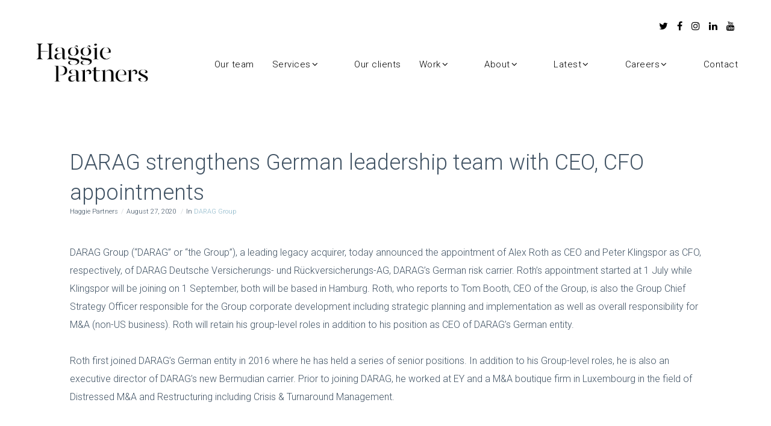

--- FILE ---
content_type: text/html; charset=UTF-8
request_url: https://www.haggiepartners.com/darag-strengthens-german-leadership-team-with-ceo-cfo-appointments/
body_size: 27827
content:
<!doctype html>
<!--[if lt IE 10]>
<html class="ie9 no-js" lang="en-GB">
<![endif]-->
<!--[if (gt IE 9)|!(IE)]><!-->

<html class="no-js" lang="en-GB"> <!--<![endif]-->

	<head>
		<meta charset="UTF-8">
				<!-- allow pinned sites -->
		<link rel="pingback" href="https://www.haggiepartners.com/xmlrpc.php">
				<meta name='robots' content='index, follow, max-image-preview:large, max-snippet:-1, max-video-preview:-1' />
	<style>img:is([sizes="auto" i], [sizes^="auto," i]) { contain-intrinsic-size: 3000px 1500px }</style>
	
	<!-- This site is optimized with the Yoast SEO plugin v26.8 - https://yoast.com/product/yoast-seo-wordpress/ -->
	<title>DARAG strengthens German leadership team with CEO, CFO appointments - Haggie Partners</title>
	<meta name="description" content="DARAG today announced the appointment of Alex Roth as CEO and Peter Klingspor as CFO, respectively of DARAG’s German risk carrier." />
	<link rel="canonical" href="https://www.haggiepartners.com/darag-strengthens-german-leadership-team-with-ceo-cfo-appointments/" />
	<meta property="og:locale" content="en_GB" />
	<meta property="og:type" content="article" />
	<meta property="og:title" content="DARAG strengthens German leadership team with CEO, CFO appointments - Haggie Partners" />
	<meta property="og:description" content="DARAG today announced the appointment of Alex Roth as CEO and Peter Klingspor as CFO, respectively of DARAG’s German risk carrier." />
	<meta property="og:url" content="https://www.haggiepartners.com/darag-strengthens-german-leadership-team-with-ceo-cfo-appointments/" />
	<meta property="og:site_name" content="Haggie Partners" />
	<meta property="article:published_time" content="2020-08-27T16:32:19+00:00" />
	<meta property="article:modified_time" content="2020-09-01T16:33:40+00:00" />
	<meta name="author" content="Haggie Partners" />
	<meta name="twitter:card" content="summary_large_image" />
	<meta name="twitter:label1" content="Written by" />
	<meta name="twitter:data1" content="Haggie Partners" />
	<meta name="twitter:label2" content="Estimated reading time" />
	<meta name="twitter:data2" content="2 minutes" />
	<script type="application/ld+json" class="yoast-schema-graph">{"@context":"https://schema.org","@graph":[{"@type":"Article","@id":"https://www.haggiepartners.com/darag-strengthens-german-leadership-team-with-ceo-cfo-appointments/#article","isPartOf":{"@id":"https://www.haggiepartners.com/darag-strengthens-german-leadership-team-with-ceo-cfo-appointments/"},"author":{"name":"Haggie Partners","@id":"https://www.haggiepartners.com/#/schema/person/187f22c2e926e3fb8527d3793915cc19"},"headline":"DARAG strengthens German leadership team with CEO, CFO appointments","datePublished":"2020-08-27T16:32:19+00:00","dateModified":"2020-09-01T16:33:40+00:00","mainEntityOfPage":{"@id":"https://www.haggiepartners.com/darag-strengthens-german-leadership-team-with-ceo-cfo-appointments/"},"wordCount":424,"commentCount":0,"articleSection":["DARAG Group"],"inLanguage":"en-GB","potentialAction":[{"@type":"CommentAction","name":"Comment","target":["https://www.haggiepartners.com/darag-strengthens-german-leadership-team-with-ceo-cfo-appointments/#respond"]}]},{"@type":"WebPage","@id":"https://www.haggiepartners.com/darag-strengthens-german-leadership-team-with-ceo-cfo-appointments/","url":"https://www.haggiepartners.com/darag-strengthens-german-leadership-team-with-ceo-cfo-appointments/","name":"DARAG strengthens German leadership team with CEO, CFO appointments - Haggie Partners","isPartOf":{"@id":"https://www.haggiepartners.com/#website"},"datePublished":"2020-08-27T16:32:19+00:00","dateModified":"2020-09-01T16:33:40+00:00","author":{"@id":"https://www.haggiepartners.com/#/schema/person/187f22c2e926e3fb8527d3793915cc19"},"description":"DARAG today announced the appointment of Alex Roth as CEO and Peter Klingspor as CFO, respectively of DARAG’s German risk carrier.","breadcrumb":{"@id":"https://www.haggiepartners.com/darag-strengthens-german-leadership-team-with-ceo-cfo-appointments/#breadcrumb"},"inLanguage":"en-GB","potentialAction":[{"@type":"ReadAction","target":["https://www.haggiepartners.com/darag-strengthens-german-leadership-team-with-ceo-cfo-appointments/"]}]},{"@type":"BreadcrumbList","@id":"https://www.haggiepartners.com/darag-strengthens-german-leadership-team-with-ceo-cfo-appointments/#breadcrumb","itemListElement":[{"@type":"ListItem","position":1,"name":"Home","item":"https://www.haggiepartners.com/"},{"@type":"ListItem","position":2,"name":"DARAG strengthens German leadership team with CEO, CFO appointments"}]},{"@type":"WebSite","@id":"https://www.haggiepartners.com/#website","url":"https://www.haggiepartners.com/","name":"Haggie Partners","description":"One of the UK’s leading communications consultancies in the financial services sector","potentialAction":[{"@type":"SearchAction","target":{"@type":"EntryPoint","urlTemplate":"https://www.haggiepartners.com/?s={search_term_string}"},"query-input":{"@type":"PropertyValueSpecification","valueRequired":true,"valueName":"search_term_string"}}],"inLanguage":"en-GB"},{"@type":"Person","@id":"https://www.haggiepartners.com/#/schema/person/187f22c2e926e3fb8527d3793915cc19","name":"Haggie Partners","image":{"@type":"ImageObject","inLanguage":"en-GB","@id":"https://www.haggiepartners.com/#/schema/person/image/","url":"https://secure.gravatar.com/avatar/25f91344b2ca74aba3095b386fea12103226125b73fcd396f2e6abccfea06911?s=96&d=mm&r=g","contentUrl":"https://secure.gravatar.com/avatar/25f91344b2ca74aba3095b386fea12103226125b73fcd396f2e6abccfea06911?s=96&d=mm&r=g","caption":"Haggie Partners"},"url":"https://www.haggiepartners.com/author/haggieadmin/"}]}</script>
	<!-- / Yoast SEO plugin. -->


<link rel='dns-prefetch' href='//fonts.googleapis.com' />
<link rel="alternate" type="application/rss+xml" title="Haggie Partners &raquo; Feed" href="https://www.haggiepartners.com/feed/" />
<link rel="alternate" type="application/rss+xml" title="Haggie Partners &raquo; Comments Feed" href="https://www.haggiepartners.com/comments/feed/" />
<link rel="alternate" type="application/rss+xml" title="Haggie Partners &raquo; DARAG strengthens German leadership team with CEO, CFO appointments Comments Feed" href="https://www.haggiepartners.com/darag-strengthens-german-leadership-team-with-ceo-cfo-appointments/feed/" />
<meta name="viewport" content="width=device-width, initial-scale=1, maximum-scale=1, user-scalable=no">
<meta name="application-name" content="Haggie Partners">
<script type="text/javascript">
/* <![CDATA[ */
window._wpemojiSettings = {"baseUrl":"https:\/\/s.w.org\/images\/core\/emoji\/16.0.1\/72x72\/","ext":".png","svgUrl":"https:\/\/s.w.org\/images\/core\/emoji\/16.0.1\/svg\/","svgExt":".svg","source":{"concatemoji":"https:\/\/www.haggiepartners.com\/wp-includes\/js\/wp-emoji-release.min.js?ver=6.8.3"}};
/*! This file is auto-generated */
!function(s,n){var o,i,e;function c(e){try{var t={supportTests:e,timestamp:(new Date).valueOf()};sessionStorage.setItem(o,JSON.stringify(t))}catch(e){}}function p(e,t,n){e.clearRect(0,0,e.canvas.width,e.canvas.height),e.fillText(t,0,0);var t=new Uint32Array(e.getImageData(0,0,e.canvas.width,e.canvas.height).data),a=(e.clearRect(0,0,e.canvas.width,e.canvas.height),e.fillText(n,0,0),new Uint32Array(e.getImageData(0,0,e.canvas.width,e.canvas.height).data));return t.every(function(e,t){return e===a[t]})}function u(e,t){e.clearRect(0,0,e.canvas.width,e.canvas.height),e.fillText(t,0,0);for(var n=e.getImageData(16,16,1,1),a=0;a<n.data.length;a++)if(0!==n.data[a])return!1;return!0}function f(e,t,n,a){switch(t){case"flag":return n(e,"\ud83c\udff3\ufe0f\u200d\u26a7\ufe0f","\ud83c\udff3\ufe0f\u200b\u26a7\ufe0f")?!1:!n(e,"\ud83c\udde8\ud83c\uddf6","\ud83c\udde8\u200b\ud83c\uddf6")&&!n(e,"\ud83c\udff4\udb40\udc67\udb40\udc62\udb40\udc65\udb40\udc6e\udb40\udc67\udb40\udc7f","\ud83c\udff4\u200b\udb40\udc67\u200b\udb40\udc62\u200b\udb40\udc65\u200b\udb40\udc6e\u200b\udb40\udc67\u200b\udb40\udc7f");case"emoji":return!a(e,"\ud83e\udedf")}return!1}function g(e,t,n,a){var r="undefined"!=typeof WorkerGlobalScope&&self instanceof WorkerGlobalScope?new OffscreenCanvas(300,150):s.createElement("canvas"),o=r.getContext("2d",{willReadFrequently:!0}),i=(o.textBaseline="top",o.font="600 32px Arial",{});return e.forEach(function(e){i[e]=t(o,e,n,a)}),i}function t(e){var t=s.createElement("script");t.src=e,t.defer=!0,s.head.appendChild(t)}"undefined"!=typeof Promise&&(o="wpEmojiSettingsSupports",i=["flag","emoji"],n.supports={everything:!0,everythingExceptFlag:!0},e=new Promise(function(e){s.addEventListener("DOMContentLoaded",e,{once:!0})}),new Promise(function(t){var n=function(){try{var e=JSON.parse(sessionStorage.getItem(o));if("object"==typeof e&&"number"==typeof e.timestamp&&(new Date).valueOf()<e.timestamp+604800&&"object"==typeof e.supportTests)return e.supportTests}catch(e){}return null}();if(!n){if("undefined"!=typeof Worker&&"undefined"!=typeof OffscreenCanvas&&"undefined"!=typeof URL&&URL.createObjectURL&&"undefined"!=typeof Blob)try{var e="postMessage("+g.toString()+"("+[JSON.stringify(i),f.toString(),p.toString(),u.toString()].join(",")+"));",a=new Blob([e],{type:"text/javascript"}),r=new Worker(URL.createObjectURL(a),{name:"wpTestEmojiSupports"});return void(r.onmessage=function(e){c(n=e.data),r.terminate(),t(n)})}catch(e){}c(n=g(i,f,p,u))}t(n)}).then(function(e){for(var t in e)n.supports[t]=e[t],n.supports.everything=n.supports.everything&&n.supports[t],"flag"!==t&&(n.supports.everythingExceptFlag=n.supports.everythingExceptFlag&&n.supports[t]);n.supports.everythingExceptFlag=n.supports.everythingExceptFlag&&!n.supports.flag,n.DOMReady=!1,n.readyCallback=function(){n.DOMReady=!0}}).then(function(){return e}).then(function(){var e;n.supports.everything||(n.readyCallback(),(e=n.source||{}).concatemoji?t(e.concatemoji):e.wpemoji&&e.twemoji&&(t(e.twemoji),t(e.wpemoji)))}))}((window,document),window._wpemojiSettings);
/* ]]> */
</script>

<link rel='stylesheet' id='sbi_styles-css' href='https://www.haggiepartners.com/wp-content/plugins/instagram-feed/css/sbi-styles.min.css?ver=6.10.0' type='text/css' media='all' />
<style id='wp-emoji-styles-inline-css' type='text/css'>

	img.wp-smiley, img.emoji {
		display: inline !important;
		border: none !important;
		box-shadow: none !important;
		height: 1em !important;
		width: 1em !important;
		margin: 0 0.07em !important;
		vertical-align: -0.1em !important;
		background: none !important;
		padding: 0 !important;
	}
</style>
<link rel='stylesheet' id='wp-block-library-css' href='https://www.haggiepartners.com/wp-includes/css/dist/block-library/style.min.css?ver=6.8.3' type='text/css' media='all' />
<style id='classic-theme-styles-inline-css' type='text/css'>
/*! This file is auto-generated */
.wp-block-button__link{color:#fff;background-color:#32373c;border-radius:9999px;box-shadow:none;text-decoration:none;padding:calc(.667em + 2px) calc(1.333em + 2px);font-size:1.125em}.wp-block-file__button{background:#32373c;color:#fff;text-decoration:none}
</style>
<style id='global-styles-inline-css' type='text/css'>
:root{--wp--preset--aspect-ratio--square: 1;--wp--preset--aspect-ratio--4-3: 4/3;--wp--preset--aspect-ratio--3-4: 3/4;--wp--preset--aspect-ratio--3-2: 3/2;--wp--preset--aspect-ratio--2-3: 2/3;--wp--preset--aspect-ratio--16-9: 16/9;--wp--preset--aspect-ratio--9-16: 9/16;--wp--preset--color--black: #000000;--wp--preset--color--cyan-bluish-gray: #abb8c3;--wp--preset--color--white: #ffffff;--wp--preset--color--pale-pink: #f78da7;--wp--preset--color--vivid-red: #cf2e2e;--wp--preset--color--luminous-vivid-orange: #ff6900;--wp--preset--color--luminous-vivid-amber: #fcb900;--wp--preset--color--light-green-cyan: #7bdcb5;--wp--preset--color--vivid-green-cyan: #00d084;--wp--preset--color--pale-cyan-blue: #8ed1fc;--wp--preset--color--vivid-cyan-blue: #0693e3;--wp--preset--color--vivid-purple: #9b51e0;--wp--preset--color--primary-1: #8cb7c9;--wp--preset--color--primary-2: #4e738a;--wp--preset--color--primary-3: #415364;--wp--preset--color--primary-4: #82c0bb;--wp--preset--color--primary-5: #355880;--wp--preset--color--primary-6: #db5111;--wp--preset--color--green: #6ECA09;--wp--preset--color--red: #D0021B;--wp--preset--color--orange: #FAB901;--wp--preset--color--aqua: #28d2dc;--wp--preset--color--blue: #15c7ff;--wp--preset--color--purple: #7639e2;--wp--preset--color--grey: #e2e2e2;--wp--preset--gradient--vivid-cyan-blue-to-vivid-purple: linear-gradient(135deg,rgba(6,147,227,1) 0%,rgb(155,81,224) 100%);--wp--preset--gradient--light-green-cyan-to-vivid-green-cyan: linear-gradient(135deg,rgb(122,220,180) 0%,rgb(0,208,130) 100%);--wp--preset--gradient--luminous-vivid-amber-to-luminous-vivid-orange: linear-gradient(135deg,rgba(252,185,0,1) 0%,rgba(255,105,0,1) 100%);--wp--preset--gradient--luminous-vivid-orange-to-vivid-red: linear-gradient(135deg,rgba(255,105,0,1) 0%,rgb(207,46,46) 100%);--wp--preset--gradient--very-light-gray-to-cyan-bluish-gray: linear-gradient(135deg,rgb(238,238,238) 0%,rgb(169,184,195) 100%);--wp--preset--gradient--cool-to-warm-spectrum: linear-gradient(135deg,rgb(74,234,220) 0%,rgb(151,120,209) 20%,rgb(207,42,186) 40%,rgb(238,44,130) 60%,rgb(251,105,98) 80%,rgb(254,248,76) 100%);--wp--preset--gradient--blush-light-purple: linear-gradient(135deg,rgb(255,206,236) 0%,rgb(152,150,240) 100%);--wp--preset--gradient--blush-bordeaux: linear-gradient(135deg,rgb(254,205,165) 0%,rgb(254,45,45) 50%,rgb(107,0,62) 100%);--wp--preset--gradient--luminous-dusk: linear-gradient(135deg,rgb(255,203,112) 0%,rgb(199,81,192) 50%,rgb(65,88,208) 100%);--wp--preset--gradient--pale-ocean: linear-gradient(135deg,rgb(255,245,203) 0%,rgb(182,227,212) 50%,rgb(51,167,181) 100%);--wp--preset--gradient--electric-grass: linear-gradient(135deg,rgb(202,248,128) 0%,rgb(113,206,126) 100%);--wp--preset--gradient--midnight: linear-gradient(135deg,rgb(2,3,129) 0%,rgb(40,116,252) 100%);--wp--preset--font-size--small: 13px;--wp--preset--font-size--medium: 20px;--wp--preset--font-size--large: 36px;--wp--preset--font-size--x-large: 42px;--wp--preset--spacing--20: 0.44rem;--wp--preset--spacing--30: 0.67rem;--wp--preset--spacing--40: 1rem;--wp--preset--spacing--50: 1.5rem;--wp--preset--spacing--60: 2.25rem;--wp--preset--spacing--70: 3.38rem;--wp--preset--spacing--80: 5.06rem;--wp--preset--shadow--natural: 6px 6px 9px rgba(0, 0, 0, 0.2);--wp--preset--shadow--deep: 12px 12px 50px rgba(0, 0, 0, 0.4);--wp--preset--shadow--sharp: 6px 6px 0px rgba(0, 0, 0, 0.2);--wp--preset--shadow--outlined: 6px 6px 0px -3px rgba(255, 255, 255, 1), 6px 6px rgba(0, 0, 0, 1);--wp--preset--shadow--crisp: 6px 6px 0px rgba(0, 0, 0, 1);}:where(.is-layout-flex){gap: 0.5em;}:where(.is-layout-grid){gap: 0.5em;}body .is-layout-flex{display: flex;}.is-layout-flex{flex-wrap: wrap;align-items: center;}.is-layout-flex > :is(*, div){margin: 0;}body .is-layout-grid{display: grid;}.is-layout-grid > :is(*, div){margin: 0;}:where(.wp-block-columns.is-layout-flex){gap: 2em;}:where(.wp-block-columns.is-layout-grid){gap: 2em;}:where(.wp-block-post-template.is-layout-flex){gap: 1.25em;}:where(.wp-block-post-template.is-layout-grid){gap: 1.25em;}.has-black-color{color: var(--wp--preset--color--black) !important;}.has-cyan-bluish-gray-color{color: var(--wp--preset--color--cyan-bluish-gray) !important;}.has-white-color{color: var(--wp--preset--color--white) !important;}.has-pale-pink-color{color: var(--wp--preset--color--pale-pink) !important;}.has-vivid-red-color{color: var(--wp--preset--color--vivid-red) !important;}.has-luminous-vivid-orange-color{color: var(--wp--preset--color--luminous-vivid-orange) !important;}.has-luminous-vivid-amber-color{color: var(--wp--preset--color--luminous-vivid-amber) !important;}.has-light-green-cyan-color{color: var(--wp--preset--color--light-green-cyan) !important;}.has-vivid-green-cyan-color{color: var(--wp--preset--color--vivid-green-cyan) !important;}.has-pale-cyan-blue-color{color: var(--wp--preset--color--pale-cyan-blue) !important;}.has-vivid-cyan-blue-color{color: var(--wp--preset--color--vivid-cyan-blue) !important;}.has-vivid-purple-color{color: var(--wp--preset--color--vivid-purple) !important;}.has-black-background-color{background-color: var(--wp--preset--color--black) !important;}.has-cyan-bluish-gray-background-color{background-color: var(--wp--preset--color--cyan-bluish-gray) !important;}.has-white-background-color{background-color: var(--wp--preset--color--white) !important;}.has-pale-pink-background-color{background-color: var(--wp--preset--color--pale-pink) !important;}.has-vivid-red-background-color{background-color: var(--wp--preset--color--vivid-red) !important;}.has-luminous-vivid-orange-background-color{background-color: var(--wp--preset--color--luminous-vivid-orange) !important;}.has-luminous-vivid-amber-background-color{background-color: var(--wp--preset--color--luminous-vivid-amber) !important;}.has-light-green-cyan-background-color{background-color: var(--wp--preset--color--light-green-cyan) !important;}.has-vivid-green-cyan-background-color{background-color: var(--wp--preset--color--vivid-green-cyan) !important;}.has-pale-cyan-blue-background-color{background-color: var(--wp--preset--color--pale-cyan-blue) !important;}.has-vivid-cyan-blue-background-color{background-color: var(--wp--preset--color--vivid-cyan-blue) !important;}.has-vivid-purple-background-color{background-color: var(--wp--preset--color--vivid-purple) !important;}.has-black-border-color{border-color: var(--wp--preset--color--black) !important;}.has-cyan-bluish-gray-border-color{border-color: var(--wp--preset--color--cyan-bluish-gray) !important;}.has-white-border-color{border-color: var(--wp--preset--color--white) !important;}.has-pale-pink-border-color{border-color: var(--wp--preset--color--pale-pink) !important;}.has-vivid-red-border-color{border-color: var(--wp--preset--color--vivid-red) !important;}.has-luminous-vivid-orange-border-color{border-color: var(--wp--preset--color--luminous-vivid-orange) !important;}.has-luminous-vivid-amber-border-color{border-color: var(--wp--preset--color--luminous-vivid-amber) !important;}.has-light-green-cyan-border-color{border-color: var(--wp--preset--color--light-green-cyan) !important;}.has-vivid-green-cyan-border-color{border-color: var(--wp--preset--color--vivid-green-cyan) !important;}.has-pale-cyan-blue-border-color{border-color: var(--wp--preset--color--pale-cyan-blue) !important;}.has-vivid-cyan-blue-border-color{border-color: var(--wp--preset--color--vivid-cyan-blue) !important;}.has-vivid-purple-border-color{border-color: var(--wp--preset--color--vivid-purple) !important;}.has-vivid-cyan-blue-to-vivid-purple-gradient-background{background: var(--wp--preset--gradient--vivid-cyan-blue-to-vivid-purple) !important;}.has-light-green-cyan-to-vivid-green-cyan-gradient-background{background: var(--wp--preset--gradient--light-green-cyan-to-vivid-green-cyan) !important;}.has-luminous-vivid-amber-to-luminous-vivid-orange-gradient-background{background: var(--wp--preset--gradient--luminous-vivid-amber-to-luminous-vivid-orange) !important;}.has-luminous-vivid-orange-to-vivid-red-gradient-background{background: var(--wp--preset--gradient--luminous-vivid-orange-to-vivid-red) !important;}.has-very-light-gray-to-cyan-bluish-gray-gradient-background{background: var(--wp--preset--gradient--very-light-gray-to-cyan-bluish-gray) !important;}.has-cool-to-warm-spectrum-gradient-background{background: var(--wp--preset--gradient--cool-to-warm-spectrum) !important;}.has-blush-light-purple-gradient-background{background: var(--wp--preset--gradient--blush-light-purple) !important;}.has-blush-bordeaux-gradient-background{background: var(--wp--preset--gradient--blush-bordeaux) !important;}.has-luminous-dusk-gradient-background{background: var(--wp--preset--gradient--luminous-dusk) !important;}.has-pale-ocean-gradient-background{background: var(--wp--preset--gradient--pale-ocean) !important;}.has-electric-grass-gradient-background{background: var(--wp--preset--gradient--electric-grass) !important;}.has-midnight-gradient-background{background: var(--wp--preset--gradient--midnight) !important;}.has-small-font-size{font-size: var(--wp--preset--font-size--small) !important;}.has-medium-font-size{font-size: var(--wp--preset--font-size--medium) !important;}.has-large-font-size{font-size: var(--wp--preset--font-size--large) !important;}.has-x-large-font-size{font-size: var(--wp--preset--font-size--x-large) !important;}
:where(.wp-block-post-template.is-layout-flex){gap: 1.25em;}:where(.wp-block-post-template.is-layout-grid){gap: 1.25em;}
:where(.wp-block-columns.is-layout-flex){gap: 2em;}:where(.wp-block-columns.is-layout-grid){gap: 2em;}
:root :where(.wp-block-pullquote){font-size: 1.5em;line-height: 1.6;}
</style>
<link rel='stylesheet' id='contact-form-7-css' href='https://www.haggiepartners.com/wp-content/plugins/contact-form-7/includes/css/styles.css?ver=6.1.4' type='text/css' media='all' />
<link rel='stylesheet' id='ctf_styles-css' href='https://www.haggiepartners.com/wp-content/plugins/custom-twitter-feeds/css/ctf-styles.min.css?ver=2.3.1' type='text/css' media='all' />
<link rel='stylesheet' id='wpcf7-redirect-script-frontend-css' href='https://www.haggiepartners.com/wp-content/plugins/wpcf7-redirect/build/assets/frontend-script.css?ver=2c532d7e2be36f6af233' type='text/css' media='all' />
<link rel='stylesheet' id='font-awesome-css' href='https://www.haggiepartners.com/wp-content/themes/fildisi/css/font-awesome.min.css?ver=4.7.0' type='text/css' media='all' />
<link rel='stylesheet' id='fildisi-eutf-theme-style-css' href='https://www.haggiepartners.com/wp-content/themes/fildisi/css/theme-style.css?ver=2.0' type='text/css' media='all' />
<link rel='stylesheet' id='fildisi-eutf-elements-css' href='https://www.haggiepartners.com/wp-content/themes/fildisi/css/elements.css?ver=2.0' type='text/css' media='all' />
<link rel='stylesheet' id='fildisi-eutf-custom-style-css' href='https://www.haggiepartners.com/wp-content/themes/fildisi/css/responsive.css?ver=2.0' type='text/css' media='all' />
<style id='fildisi-eutf-custom-style-inline-css' type='text/css'>
 body { font-size: 16px; font-family: Roboto; font-weight: 300; line-height: 22px; letter-spacing: 0px; } #eut-header .eut-logo.eut-logo-text a { font-family: Roboto; font-weight: 700; font-style: normal; font-size: 36px; text-transform: none; letter-spacing: 0px; } .eut-main-menu .eut-wrapper > ul > li > a, .eut-main-menu .eut-wrapper > ul > li.megamenu > ul > li > a, .eut-toggle-hiddenarea .eut-label, .eut-main-menu .eut-wrapper > ul > li ul li.eut-goback a { font-family: Roboto; font-weight: 300; font-style: normal; font-size: 15px; text-transform: inherit; letter-spacing: 0.5px; } .eut-slide-menu .eut-main-menu .eut-wrapper ul li.megamenu ul li:not(.eut-goback) > a, .eut-main-menu .eut-wrapper > ul > li ul li a, #eut-header .eut-shoppin-cart-content { font-family: Roboto; font-weight: 300; font-style: normal; font-size: 15px; text-transform: inherit; letter-spacing: 0.5px; } .eut-main-menu .eut-menu-description { font-family: Roboto; font-weight: 300; font-style: normal; font-size: 11px; text-transform: none; letter-spacing: 0px; } #eut-hidden-menu .eut-hiddenarea-content .eut-menu > li > a, #eut-hidden-menu ul.eut-menu > li.megamenu > ul > li > a, #eut-hidden-menu ul.eut-menu > li ul li.eut-goback a { font-family: Roboto; font-weight: normal; font-style: normal; font-size: 30px; text-transform: capitalize; } #eut-hidden-menu.eut-slide-menu ul li.megamenu ul li:not(.eut-goback) > a, #eut-hidden-menu.eut-slide-menu ul li ul li:not(.eut-goback) > a, #eut-hidden-menu.eut-toggle-menu ul li.megamenu ul li > a, #eut-hidden-menu.eut-toggle-menu ul li ul li > a { font-family: Roboto; font-weight: 500; font-style: normal; font-size: 12px; text-transform: none; letter-spacing: 0px; } #eut-hidden-menu .eut-menu-description { font-family: Roboto; font-weight: 400; font-style: normal; font-size: 11px; text-transform: none; letter-spacing: 0px; } h1, .eut-h1, #eut-theme-wrapper .eut-modal .eut-search input[type='text'], .eut-dropcap span, p.eut-dropcap:first-letter { font-family: Roboto; font-weight: 300; font-style: normal; text-transform: none; font-size: 60px; line-height: 72px; letter-spacing: -2.5px; } h2, .eut-h2 { font-family: Roboto; font-weight: 300; font-style: normal; text-transform: none; font-size: 46px; line-height: 64px; letter-spacing: -1.5px; } h3, .eut-h3 { font-family: Roboto; font-weight: 300; font-style: normal; text-transform: none; font-size: 38px; line-height: 56px; letter-spacing: -1.5px; } h4, .eut-h4 { font-family: Roboto; font-weight: 300; font-style: normal; text-transform: none; font-size: 30px; line-height: 48px; letter-spacing: -1px; } h5, .eut-h5 { font-family: Roboto; font-weight: 300; font-style: normal; text-transform: none; font-size: 24px; line-height: 38px; letter-spacing: 0px; } h6, .eut-h6, .vc_tta.vc_general .vc_tta-panel-title, #eut-main-content .vc_tta.vc_general .vc_tta-tab > a { font-family: Roboto; font-weight: 300; font-style: normal; text-transform: none; font-size: 16px; line-height: 32px; letter-spacing: 0px; } #eut-page-title .eut-title, #eut-blog-title .eut-title, #eut-search-page-title .eut-title { font-family: Roboto; font-weight: 300; font-style: normal; font-size: 48px; text-transform: none; line-height: 64px; letter-spacing: -2px; } #eut-page-title .eut-description, #eut-blog-title .eut-description, #eut-blog-title .eut-description p, #eut-search-page-title .eut-description { font-family: Roboto; font-weight: 300; font-style: normal; font-size: 24px; text-transform: none; line-height: 36px; letter-spacing: 0px; } #eut-post-title .eut-title-categories { font-family: Roboto; font-weight: 300; font-style: normal; font-size: 12px; text-transform: none; line-height: 24px; letter-spacing: 1px; } #eut-post-title .eut-post-meta, #eut-post-title .eut-post-meta li{ font-family: Roboto; font-weight: 400; font-style: normal; font-size: 12px; text-transform: capitalize; line-height: 24px; letter-spacing: 1px; } .eut-single-simple-title { font-family: Roboto; font-weight: 300; font-style: normal; font-size: 36px; text-transform: none; line-height: 56px; letter-spacing: 0px; } #eut-post-title .eut-title { font-family: Roboto; font-weight: 300; font-style: normal; font-size: 48px; text-transform: none; line-height: 64px; letter-spacing: -2px; } #eut-post-title .eut-description { font-family: Roboto; font-weight: 300; font-style: normal; font-size: 24px; text-transform: none; line-height: 36px; letter-spacing: 1px; } #eut-portfolio-title .eut-title { font-family: Roboto; font-weight: normal; font-style: normal; font-size: 48px; text-transform: none; line-height: 64px; letter-spacing: -2px; } #eut-portfolio-title .eut-description { font-family: Roboto; font-weight: 400; font-style: normal; font-size: 24px; text-transform: none; line-height: 36px; letter-spacing: 0px; } #eut-forum-title .eut-title { font-family: Roboto; font-weight: 700; font-style: normal; font-size: 48px; text-transform: none; line-height: 60px; letter-spacing: 0px; } .eut-product-area .product_title { font-family: Roboto; font-weight: normal; font-style: normal; font-size: 38px; text-transform: none; line-height: 48px; letter-spacing: -2px; } #eut-entry-summary .eut-short-description p { font-family: Roboto; font-weight: 400; font-style: normal; font-size: 16px; text-transform: none; line-height: 32px; letter-spacing: 0px; } #eut-product-title .eut-title, #eut-product-tax-title .eut-title, .woocommerce-page #eut-page-title .eut-title { font-family: Roboto; font-weight: normal; font-style: normal; font-size: 48px; text-transform: none; line-height: 64px; letter-spacing: -2px; } #eut-product-title .eut-description, #eut-product-tax-title .eut-description, #eut-product-tax-title .eut-description p, .woocommerce-page #eut-page-title .eut-description { font-family: Roboto; font-weight: 400; font-style: normal; font-size: 24px; text-transform: none; line-height: 36px; letter-spacing: 0px; } #eut-feature-section .eut-subheading { font-family: Roboto; font-weight: 300; font-style: normal; font-size: 16px; text-transform: none; line-height: 18px; letter-spacing: 1.5px; } #eut-feature-section .eut-title { font-family: Roboto; font-weight: 300; font-style: normal; font-size: 48px; text-transform: none; line-height: 64px; letter-spacing: -2px; } #eut-feature-section .eut-description { font-family: Roboto; font-weight: 300; font-style: normal; font-size: 24px; text-transform: none; line-height: 36px; letter-spacing: 0px; } #eut-event-title .eut-title, #eut-event-tax-title .eut-title { font-family: Roboto; font-weight: 700; font-style: normal; font-size: 60px; text-transform: none; line-height: 72px; letter-spacing: 0px; } #eut-event-title .eut-description, #eut-event-tax-title .eut-description, #eut-event-tax-title .eut-description p { font-family: Roboto; font-weight: 400; font-style: normal; font-size: 20px; text-transform: none; line-height: 30px; letter-spacing: 0px; } #eut-feature-section.eut-fullscreen .eut-subheading { font-family: Roboto; font-weight: 300; font-style: normal; font-size: 16px; text-transform: none; line-height: 18px; letter-spacing: 0px; } #eut-feature-section.eut-fullscreen .eut-title { font-family: Roboto; font-weight: 300; font-style: normal; font-size: 72px; text-transform: none; line-height: 96px; letter-spacing: 0px; } #eut-feature-section.eut-fullscreen .eut-description { font-family: Roboto; font-weight: 300; font-style: normal; font-size: 24px; text-transform: none; line-height: 36px; letter-spacing: 0px; } .eut-leader-text, .eut-leader-text p, p.eut-leader-text, .eut-quote-text, blockquote p { font-family: Roboto; font-weight: 300; font-style: normal; font-size: 20px; text-transform: none; line-height: 36px; letter-spacing: 0px; } .eut-subtitle, .eut-subtitle p, .eut-subtitle-text { font-family: Roboto; font-weight: 300; font-style: normal; font-size: 16px; text-transform: none; line-height: 24px; letter-spacing: 2px; } .eut-small-text, span.wpcf7-not-valid-tip, div.wpcf7-mail-sent-ok, div.wpcf7-validation-errors, .eut-post-meta-wrapper .eut-categories li { font-family: Roboto; font-weight: 300; font-style: normal; font-size: 12px; text-transform: none; letter-spacing: 1.5px; } .eut-link-text, .eut-btn, input[type='submit'], input[type='reset'], input[type='button'], button:not(.mfp-arrow):not(.eut-search-btn), #eut-header .eut-shoppin-cart-content .total, #eut-header .eut-shoppin-cart-content .button, #cancel-comment-reply-link, .eut-anchor-menu .eut-anchor-wrapper .eut-container > ul > li > a, .eut-anchor-menu .eut-anchor-wrapper .eut-container ul.sub-menu li a, h3#reply-title { font-family: Roboto !important; font-weight: 300 !important; font-style: normal; font-size: 12px !important; text-transform: none; letter-spacing: 0px; } .eut-btn.eut-btn-extrasmall, .widget.woocommerce button[type='submit'] { font-size: 8px !important; } .eut-btn.eut-btn-small { font-size: 10px !important; } .eut-btn.eut-btn-large { font-size: 14px !important; } .eut-btn.eut-btn-extralarge { font-size: 16px !important; } .eut-widget-title { font-family: Roboto; font-weight: 300; font-style: normal; font-size: 14px; text-transform: none; line-height: 32px; letter-spacing: 0px; } .widget, .widgets, .widget p { font-family: Roboto; font-weight: 300; font-style: normal; font-size: 14px; text-transform: none; line-height: 28px; letter-spacing: 0px; } .single-post #eut-single-content, .single-product #tab-description, .single-tribe_events #eut-single-content { font-size: 16px; font-family: Roboto; font-weight: 300; line-height: 30px; letter-spacing: 0px; } .eut-custom-font-1, #eut-feature-section .eut-subheading.eut-custom-font-1, #eut-feature-section.eut-fullscreen .eut-subheading.eut-custom-font-1, #eut-feature-section .eut-title.eut-custom-font-1, #eut-feature-section.eut-fullscreen .eut-title.eut-custom-font-1, #eut-feature-section .eut-description.eut-custom-font-1, #eut-feature-section.eut-fullscreen .eut-description.eut-custom-font-1 { font-family: Arial, Helvetica, sans-serif; font-weight: normal; font-style: normal; text-transform: none; letter-spacing: 0px; } .eut-custom-font-2, #eut-feature-section .eut-subheading.eut-custom-font-2, #eut-feature-section.eut-fullscreen .eut-subheading.eut-custom-font-2, #eut-feature-section .eut-title.eut-custom-font-2, #eut-feature-section.eut-fullscreen .eut-title.eut-custom-font-2, #eut-feature-section .eut-description.eut-custom-font-2, #eut-feature-section.eut-fullscreen .eut-description.eut-custom-font-2 { font-family: Arial, Helvetica, sans-serif; font-weight: normal; font-style: normal; text-transform: none; letter-spacing: 0px; } .eut-custom-font-3, #eut-feature-section .eut-subheading.eut-custom-font-3, #eut-feature-section.eut-fullscreen .eut-subheading.eut-custom-font-3, #eut-feature-section .eut-title.eut-custom-font-3, #eut-feature-section.eut-fullscreen .eut-title.eut-custom-font-3, #eut-feature-section .eut-description.eut-custom-font-3, #eut-feature-section.eut-fullscreen .eut-description.eut-custom-font-3 { font-family: Arial, Helvetica, sans-serif; font-weight: normal; font-style: normal; text-transform: none; letter-spacing: 0px; } .eut-custom-font-4, #eut-feature-section .eut-subheading.eut-custom-font-4, #eut-feature-section.eut-fullscreen .eut-subheading.eut-custom-font-4, #eut-feature-section .eut-title.eut-custom-font-4, #eut-feature-section.eut-fullscreen .eut-title.eut-custom-font-4, #eut-feature-section .eut-description.eut-custom-font-4, #eut-feature-section.eut-fullscreen .eut-description.eut-custom-font-4 { font-family: Arial, Helvetica, sans-serif; font-weight: normal; font-style: normal; text-transform: none; letter-spacing: 0px; } .eut-blog-leader .eut-post-list .eut-post-content p { max-height: 44px; } @media only screen and (min-width: 1201px) and (max-width: 1440px) { } @media only screen and (min-width: 960px) and (max-width: 1200px) { h1,.eut-h1,#eut-theme-wrapper .eut-modal .eut-search input[type="text"],.eut-dropcap span,p.eut-dropcap:first-letter { font-size: 54px; line-height: 1.2em; } .eut-h1.eut-heading-120 { font-size: 47px; } .eut-h1.eut-heading-140 { font-size: 47px; } .eut-h1.eut-heading-160 { font-size: 47px; } .eut-h1.eut-heading-180 { font-size: 47px; } .eut-h1.eut-heading-200 { font-size: 39px; } .eut-h1.eut-heading-250 { font-size: 32px; } .eut-h1.eut-heading-300 { font-size: 32px; } h2,.eut-h2 { font-size: 41px; line-height: 1.39em; } .eut-h2.eut-heading-120 { font-size: 36px; } .eut-h2.eut-heading-140 { font-size: 36px; } .eut-h2.eut-heading-160 { font-size: 36px; } .eut-h2.eut-heading-180 { font-size: 36px; } .eut-h2.eut-heading-200 { font-size: 30px; } .eut-h2.eut-heading-250 { font-size: 24px; } .eut-h2.eut-heading-300 { font-size: 24px; } h3,.eut-h3 { font-size: 34px; line-height: 1.47em; } .eut-h3.eut-heading-120 { font-size: 30px; } .eut-h3.eut-heading-140 { font-size: 30px; } .eut-h3.eut-heading-160 { font-size: 30px; } .eut-h3.eut-heading-180 { font-size: 30px; } .eut-h3.eut-heading-200 { font-size: 24px; } .eut-h3.eut-heading-250 { font-size: 20px; } .eut-h3.eut-heading-300 { font-size: 20px; } h4,.eut-h4 { font-size: 27px; line-height: 1.6em; } .eut-h4.eut-heading-120 { font-size: 23px; } .eut-h4.eut-heading-140 { font-size: 23px; } .eut-h4.eut-heading-160 { font-size: 23px; } .eut-h4.eut-heading-180 { font-size: 23px; } .eut-h4.eut-heading-200 { font-size: 19px; } .eut-h4.eut-heading-250 { font-size: 16px; } .eut-h4.eut-heading-300 { font-size: 16px; } h5,.eut-h5 { font-size: 22px; line-height: 1.58em; } .eut-h5.eut-heading-120 { font-size: 19px; } .eut-h5.eut-heading-140 { font-size: 19px; } .eut-h5.eut-heading-160 { font-size: 19px; } .eut-h5.eut-heading-180 { font-size: 19px; } .eut-h5.eut-heading-200 { font-size: 15px; } .eut-h5.eut-heading-250 { font-size: 13px; } .eut-h5.eut-heading-300 { font-size: 13px; } .eut-h6.eut-heading-140 { font-size: 13px; } .eut-h6.eut-heading-160 { font-size: 13px; } .eut-h6.eut-heading-180 { font-size: 13px; } .eut-h6.eut-heading-200 { font-size: 10px; } .eut-h6.eut-heading-250 { font-size: 8px; } .eut-h6.eut-heading-300 { font-size: 8px; } #eut-page-title .eut-title,#eut-blog-title .eut-title,#eut-search-page-title .eut-title { font-size: 43px; line-height: 1.33em; } #eut-post-title .eut-title { font-size: 43px; line-height: 1.33em; } .eut-single-simple-title { font-size: 32px; line-height: 1.56em; } #eut-portfolio-title .eut-title { font-size: 43px; line-height: 1.33em; } #eut-forum-title .eut-title { font-size: 43px; line-height: 1.25em; } .eut-product-area .product_title { font-size: 34px; line-height: 1.26em; } #eut-product-title .eut-title,#eut-product-tax-title .eut-title,.woocommerce-page #eut-page-title .eut-title { font-size: 43px; line-height: 1.33em; } #eut-event-title .eut-title,#eut-event-tax-title .eut-title { font-size: 54px; line-height: 1.2em; } #eut-feature-section .eut-title { font-size: 43px; line-height: 1.33em; } #eut-feature-section.eut-fullscreen .eut-title { font-size: 65px; line-height: 1.33em; } #eut-feature-section.eut-fullscreen .eut-description { font-size: 22px; line-height: 1.5em; } #eut-page-title .eut-description,#eut-blog-title .eut-description,#eut-blog-title .eut-description p,#eut-search-page-title .eut-description { font-size: 22px; line-height: 1.5em; } #eut-post-title .eut-description { font-size: 22px; line-height: 1.5em; } #eut-entry-summary .eut-short-description p { font-size: 14px; line-height: 2em; } #eut-product-title .eut-description,#eut-product-tax-title .eut-description,#eut-product-tax-title .eut-description p,.woocommerce-page #eut-page-title .eut-description { font-size: 22px; line-height: 1.5em; } #eut-event-title .eut-description,#eut-event-tax-title .eut-description,#eut-event-tax-title .eut-description p { font-size: 18px; line-height: 1.5em; } #eut-feature-section .eut-subheading { font-size: 14px; line-height: 1.13em; } #eut-feature-section.eut-fullscreen .eut-subheading { font-size: 14px; line-height: 1.13em; } #eut-feature-section .eut-description { font-size: 22px; line-height: 1.5em; } .eut-leader-text,.eut-leader-text p,p.eut-leader-text,.eut-quote-text,blockquote p { font-size: 18px; line-height: 1.8em; } .eut-subtitle,.eut-subtitle-text { font-size: 14px; line-height: 1.5em; } .eut-main-menu .eut-wrapper > ul > li > a,.eut-main-menu .eut-wrapper > ul > li.megamenu > ul > li > a, .eut-toggle-hiddenarea .eut-label,.eut-main-menu .eut-wrapper > ul > li ul li.eut-goback a { font-size: 14px; line-height: 2.13em; } .eut-slide-menu .eut-main-menu .eut-wrapper ul li.megamenu ul li:not(.eut-goback) > a,.eut-main-menu .eut-wrapper > ul > li ul li a,#eut-header .eut-shoppin-cart-content { font-size: 14px; line-height: 2.13em; } #eut-hidden-menu .eut-hiddenarea-content .eut-menu > li > a,#eut-hidden-menu ul.eut-menu > li.megamenu > ul > li > a,#eut-hidden-menu ul.eut-menu > li ul li.eut-goback a { font-size: 27px; line-height: 1.07em; } } @media only screen and (min-width: 768px) and (max-width: 959px) { h1,.eut-h1,#eut-theme-wrapper .eut-modal .eut-search input[type="text"],.eut-dropcap span,p.eut-dropcap:first-letter { font-size: 48px; line-height: 1.2em; } .eut-h1.eut-heading-120 { font-size: 42px; } .eut-h1.eut-heading-140 { font-size: 42px; } .eut-h1.eut-heading-160 { font-size: 42px; } .eut-h1.eut-heading-180 { font-size: 42px; } .eut-h1.eut-heading-200 { font-size: 34px; } .eut-h1.eut-heading-250 { font-size: 28px; } .eut-h1.eut-heading-300 { font-size: 28px; } h2,.eut-h2 { font-size: 37px; line-height: 1.39em; } .eut-h2.eut-heading-120 { font-size: 32px; } .eut-h2.eut-heading-140 { font-size: 32px; } .eut-h2.eut-heading-160 { font-size: 32px; } .eut-h2.eut-heading-180 { font-size: 32px; } .eut-h2.eut-heading-200 { font-size: 26px; } .eut-h2.eut-heading-250 { font-size: 22px; } .eut-h2.eut-heading-300 { font-size: 22px; } h3,.eut-h3 { font-size: 30px; line-height: 1.47em; } .eut-h3.eut-heading-120 { font-size: 26px; } .eut-h3.eut-heading-140 { font-size: 26px; } .eut-h3.eut-heading-160 { font-size: 26px; } .eut-h3.eut-heading-180 { font-size: 26px; } .eut-h3.eut-heading-200 { font-size: 22px; } .eut-h3.eut-heading-250 { font-size: 18px; } .eut-h3.eut-heading-300 { font-size: 18px; } h4,.eut-h4 { font-size: 24px; line-height: 1.6em; } .eut-h4.eut-heading-120 { font-size: 21px; } .eut-h4.eut-heading-140 { font-size: 21px; } .eut-h4.eut-heading-160 { font-size: 21px; } .eut-h4.eut-heading-180 { font-size: 21px; } .eut-h4.eut-heading-200 { font-size: 17px; } .eut-h4.eut-heading-250 { font-size: 14px; } .eut-h4.eut-heading-300 { font-size: 14px; } h5,.eut-h5 { font-size: 19px; line-height: 1.58em; } .eut-h5.eut-heading-120 { font-size: 17px; } .eut-h5.eut-heading-140 { font-size: 17px; } .eut-h5.eut-heading-160 { font-size: 17px; } .eut-h5.eut-heading-180 { font-size: 17px; } .eut-h5.eut-heading-200 { font-size: 14px; } .eut-h5.eut-heading-250 { font-size: 11px; } .eut-h5.eut-heading-300 { font-size: 11px; } .eut-h6.eut-heading-140 { font-size: 11px; } .eut-h6.eut-heading-160 { font-size: 11px; } .eut-h6.eut-heading-180 { font-size: 11px; } .eut-h6.eut-heading-200 { font-size: 9px; } .eut-h6.eut-heading-250 { font-size: 8px; } .eut-h6.eut-heading-300 { font-size: 8px; } #eut-page-title .eut-title,#eut-blog-title .eut-title,#eut-search-page-title .eut-title { font-size: 41px; line-height: 1.33em; } #eut-post-title .eut-title { font-size: 41px; line-height: 1.33em; } .eut-single-simple-title { font-size: 31px; line-height: 1.56em; } #eut-portfolio-title .eut-title { font-size: 41px; line-height: 1.33em; } #eut-forum-title .eut-title { font-size: 41px; line-height: 1.25em; } .eut-product-area .product_title { font-size: 32px; line-height: 1.26em; } #eut-product-title .eut-title,#eut-product-tax-title .eut-title,.woocommerce-page #eut-page-title .eut-title { font-size: 41px; line-height: 1.33em; } #eut-event-title .eut-title,#eut-event-tax-title .eut-title { font-size: 51px; line-height: 1.2em; } #eut-feature-section .eut-title { font-size: 41px; line-height: 1.33em; } #eut-feature-section.eut-fullscreen .eut-title { font-size: 61px; line-height: 1.33em; } #eut-feature-section.eut-fullscreen .eut-description { font-size: 20px; line-height: 1.5em; } #eut-page-title .eut-description,#eut-blog-title .eut-description,#eut-blog-title .eut-description p,#eut-search-page-title .eut-description { font-size: 19px; line-height: 1.5em; } #eut-post-title .eut-description { font-size: 19px; line-height: 1.5em; } #eut-entry-summary .eut-short-description p { font-size: 13px; line-height: 2em; } #eut-product-title .eut-description,#eut-product-tax-title .eut-description,#eut-product-tax-title .eut-description p,.woocommerce-page #eut-page-title .eut-description { font-size: 19px; line-height: 1.5em; } #eut-event-title .eut-description,#eut-event-tax-title .eut-description,#eut-event-tax-title .eut-description p { font-size: 16px; line-height: 1.5em; } #eut-feature-section .eut-subheading { font-size: 13px; line-height: 1.13em; } #eut-feature-section.eut-fullscreen .eut-subheading { font-size: 13px; line-height: 1.13em; } #eut-feature-section .eut-description { font-size: 19px; line-height: 1.5em; } .eut-leader-text,.eut-leader-text p,p.eut-leader-text,.eut-quote-text,blockquote p { font-size: 16px; line-height: 1.8em; } .eut-subtitle,.eut-subtitle-text { font-size: 13px; line-height: 1.5em; } .eut-main-menu .eut-wrapper > ul > li > a,.eut-main-menu .eut-wrapper > ul > li.megamenu > ul > li > a, .eut-toggle-hiddenarea .eut-label,.eut-main-menu .eut-wrapper > ul > li ul li.eut-goback a { font-size: 12px; line-height: 2.13em; } .eut-slide-menu .eut-main-menu .eut-wrapper ul li.megamenu ul li:not(.eut-goback) > a,.eut-main-menu .eut-wrapper > ul > li ul li a,#eut-header .eut-shoppin-cart-content { font-size: 12px; line-height: 2.13em; } #eut-hidden-menu .eut-hiddenarea-content .eut-menu > li > a,#eut-hidden-menu ul.eut-menu > li.megamenu > ul > li > a,#eut-hidden-menu ul.eut-menu > li ul li.eut-goback a { font-size: 24px; line-height: 1.07em; } } @media only screen and (max-width: 767px) { h1,.eut-h1,#eut-theme-wrapper .eut-modal .eut-search input[type="text"],.eut-dropcap span,p.eut-dropcap:first-letter { font-size: 42px; line-height: 1.2em; } .eut-h1.eut-heading-120 { font-size: 37px; } .eut-h1.eut-heading-140 { font-size: 37px; } .eut-h1.eut-heading-160 { font-size: 37px; } .eut-h1.eut-heading-180 { font-size: 37px; } .eut-h1.eut-heading-200 { font-size: 30px; } .eut-h1.eut-heading-250 { font-size: 25px; } .eut-h1.eut-heading-300 { font-size: 25px; } h2,.eut-h2 { font-size: 32px; line-height: 1.39em; } .eut-h2.eut-heading-120 { font-size: 28px; } .eut-h2.eut-heading-140 { font-size: 28px; } .eut-h2.eut-heading-160 { font-size: 28px; } .eut-h2.eut-heading-180 { font-size: 28px; } .eut-h2.eut-heading-200 { font-size: 23px; } .eut-h2.eut-heading-250 { font-size: 19px; } .eut-h2.eut-heading-300 { font-size: 19px; } h3,.eut-h3 { font-size: 27px; line-height: 1.47em; } .eut-h3.eut-heading-120 { font-size: 23px; } .eut-h3.eut-heading-140 { font-size: 23px; } .eut-h3.eut-heading-160 { font-size: 23px; } .eut-h3.eut-heading-180 { font-size: 23px; } .eut-h3.eut-heading-200 { font-size: 19px; } .eut-h3.eut-heading-250 { font-size: 16px; } .eut-h3.eut-heading-300 { font-size: 16px; } h4,.eut-h4 { font-size: 21px; line-height: 1.6em; } .eut-h4.eut-heading-120 { font-size: 18px; } .eut-h4.eut-heading-140 { font-size: 18px; } .eut-h4.eut-heading-160 { font-size: 18px; } .eut-h4.eut-heading-180 { font-size: 18px; } .eut-h4.eut-heading-200 { font-size: 15px; } .eut-h4.eut-heading-250 { font-size: 12px; } .eut-h4.eut-heading-300 { font-size: 12px; } h5,.eut-h5 { font-size: 17px; line-height: 1.58em; } .eut-h5.eut-heading-120 { font-size: 15px; } .eut-h5.eut-heading-140 { font-size: 15px; } .eut-h5.eut-heading-160 { font-size: 15px; } .eut-h5.eut-heading-180 { font-size: 15px; } .eut-h5.eut-heading-200 { font-size: 12px; } .eut-h5.eut-heading-250 { font-size: 10px; } .eut-h5.eut-heading-300 { font-size: 10px; } .eut-h6.eut-heading-140 { font-size: 10px; } .eut-h6.eut-heading-160 { font-size: 10px; } .eut-h6.eut-heading-180 { font-size: 10px; } .eut-h6.eut-heading-200 { font-size: 8px; } .eut-h6.eut-heading-250 { font-size: 7px; } .eut-h6.eut-heading-300 { font-size: 7px; } #eut-page-title .eut-title,#eut-blog-title .eut-title,#eut-search-page-title .eut-title { font-size: 29px; line-height: 1.33em; } #eut-post-title .eut-title { font-size: 29px; line-height: 1.33em; } .eut-single-simple-title { font-size: 22px; line-height: 1.56em; } #eut-portfolio-title .eut-title { font-size: 29px; line-height: 1.33em; } #eut-forum-title .eut-title { font-size: 29px; line-height: 1.25em; } .eut-product-area .product_title { font-size: 23px; line-height: 1.26em; } #eut-product-title .eut-title,#eut-product-tax-title .eut-title,.woocommerce-page #eut-page-title .eut-title { font-size: 29px; line-height: 1.33em; } #eut-event-title .eut-title,#eut-event-tax-title .eut-title { font-size: 36px; line-height: 1.2em; } #eut-feature-section .eut-title { font-size: 29px; line-height: 1.33em; } #eut-feature-section.eut-fullscreen .eut-title { font-size: 43px; line-height: 1.33em; } #eut-feature-section.eut-fullscreen .eut-description { font-size: 14px; line-height: 1.5em; } #eut-page-title .eut-description,#eut-blog-title .eut-description,#eut-blog-title .eut-description p,#eut-search-page-title .eut-description { font-size: 19px; line-height: 1.5em; } #eut-post-title .eut-description { font-size: 19px; line-height: 1.5em; } #eut-entry-summary .eut-short-description p { font-size: 13px; line-height: 2em; } #eut-product-title .eut-description,#eut-product-tax-title .eut-description,#eut-product-tax-title .eut-description p,.woocommerce-page #eut-page-title .eut-description { font-size: 19px; line-height: 1.5em; } #eut-event-title .eut-description,#eut-event-tax-title .eut-description,#eut-event-tax-title .eut-description p { font-size: 16px; line-height: 1.5em; } #eut-feature-section .eut-subheading { font-size: 13px; line-height: 1.13em; } #eut-feature-section.eut-fullscreen .eut-subheading { font-size: 13px; line-height: 1.13em; } #eut-feature-section .eut-description { font-size: 19px; line-height: 1.5em; } .eut-leader-text,.eut-leader-text p,p.eut-leader-text,.eut-quote-text,blockquote p { font-size: 16px; line-height: 1.8em; } .eut-subtitle,.eut-subtitle-text { font-size: 13px; line-height: 1.5em; } .eut-main-menu .eut-wrapper > ul > li > a,.eut-main-menu .eut-wrapper > ul > li.megamenu > ul > li > a, .eut-toggle-hiddenarea .eut-label,.eut-main-menu .eut-wrapper > ul > li ul li.eut-goback a { font-size: 12px; line-height: 2.13em; } .eut-slide-menu .eut-main-menu .eut-wrapper ul li.megamenu ul li:not(.eut-goback) > a,.eut-main-menu .eut-wrapper > ul > li ul li a,#eut-header .eut-shoppin-cart-content { font-size: 12px; line-height: 2.13em; } #eut-hidden-menu .eut-hiddenarea-content .eut-menu > li > a,#eut-hidden-menu ul.eut-menu > li.megamenu > ul > li > a,#eut-hidden-menu ul.eut-menu > li ul li.eut-goback a { font-size: 24px; line-height: 1.07em; } } @media print { h1,.eut-h1,#eut-theme-wrapper .eut-modal .eut-search input[type="text"],.eut-dropcap span,p.eut-dropcap:first-letter { font-size: 42px; line-height: 1.2em; } .eut-h1.eut-heading-120 { font-size: 37px; } .eut-h1.eut-heading-140 { font-size: 37px; } .eut-h1.eut-heading-160 { font-size: 37px; } .eut-h1.eut-heading-180 { font-size: 37px; } .eut-h1.eut-heading-200 { font-size: 30px; } .eut-h1.eut-heading-250 { font-size: 25px; } .eut-h1.eut-heading-300 { font-size: 25px; } h2,.eut-h2 { font-size: 32px; line-height: 1.39em; } .eut-h2.eut-heading-120 { font-size: 28px; } .eut-h2.eut-heading-140 { font-size: 28px; } .eut-h2.eut-heading-160 { font-size: 28px; } .eut-h2.eut-heading-180 { font-size: 28px; } .eut-h2.eut-heading-200 { font-size: 23px; } .eut-h2.eut-heading-250 { font-size: 19px; } .eut-h2.eut-heading-300 { font-size: 19px; } h3,.eut-h3 { font-size: 27px; line-height: 1.47em; } .eut-h3.eut-heading-120 { font-size: 23px; } .eut-h3.eut-heading-140 { font-size: 23px; } .eut-h3.eut-heading-160 { font-size: 23px; } .eut-h3.eut-heading-180 { font-size: 23px; } .eut-h3.eut-heading-200 { font-size: 19px; } .eut-h3.eut-heading-250 { font-size: 16px; } .eut-h3.eut-heading-300 { font-size: 16px; } h4,.eut-h4 { font-size: 21px; line-height: 1.6em; } .eut-h4.eut-heading-120 { font-size: 18px; } .eut-h4.eut-heading-140 { font-size: 18px; } .eut-h4.eut-heading-160 { font-size: 18px; } .eut-h4.eut-heading-180 { font-size: 18px; } .eut-h4.eut-heading-200 { font-size: 15px; } .eut-h4.eut-heading-250 { font-size: 12px; } .eut-h4.eut-heading-300 { font-size: 12px; } h5,.eut-h5 { font-size: 17px; line-height: 1.58em; } .eut-h5.eut-heading-120 { font-size: 15px; } .eut-h5.eut-heading-140 { font-size: 15px; } .eut-h5.eut-heading-160 { font-size: 15px; } .eut-h5.eut-heading-180 { font-size: 15px; } .eut-h5.eut-heading-200 { font-size: 12px; } .eut-h5.eut-heading-250 { font-size: 10px; } .eut-h5.eut-heading-300 { font-size: 10px; } .eut-h6.eut-heading-140 { font-size: 10px; } .eut-h6.eut-heading-160 { font-size: 10px; } .eut-h6.eut-heading-180 { font-size: 10px; } .eut-h6.eut-heading-200 { font-size: 8px; } .eut-h6.eut-heading-250 { font-size: 7px; } .eut-h6.eut-heading-300 { font-size: 7px; } #eut-page-title .eut-title,#eut-blog-title .eut-title,#eut-search-page-title .eut-title { font-size: 29px; line-height: 1.33em; } #eut-post-title .eut-title { font-size: 29px; line-height: 1.33em; } .eut-single-simple-title { font-size: 22px; line-height: 1.56em; } #eut-portfolio-title .eut-title { font-size: 29px; line-height: 1.33em; } #eut-forum-title .eut-title { font-size: 29px; line-height: 1.25em; } .eut-product-area .product_title { font-size: 23px; line-height: 1.26em; } #eut-product-title .eut-title,#eut-product-tax-title .eut-title,.woocommerce-page #eut-page-title .eut-title { font-size: 29px; line-height: 1.33em; } #eut-event-title .eut-title,#eut-event-tax-title .eut-title { font-size: 36px; line-height: 1.2em; } #eut-feature-section .eut-title { font-size: 29px; line-height: 1.33em; } #eut-feature-section.eut-fullscreen .eut-title { font-size: 43px; line-height: 1.33em; } #eut-feature-section.eut-fullscreen .eut-description { font-size: 14px; line-height: 1.5em; } #eut-page-title .eut-description,#eut-blog-title .eut-description,#eut-blog-title .eut-description p,#eut-search-page-title .eut-description { font-size: 19px; line-height: 1.5em; } #eut-post-title .eut-description { font-size: 19px; line-height: 1.5em; } #eut-entry-summary .eut-short-description p { font-size: 13px; line-height: 2em; } #eut-product-title .eut-description,#eut-product-tax-title .eut-description,#eut-product-tax-title .eut-description p,.woocommerce-page #eut-page-title .eut-description { font-size: 19px; line-height: 1.5em; } #eut-event-title .eut-description,#eut-event-tax-title .eut-description,#eut-event-tax-title .eut-description p { font-size: 16px; line-height: 1.5em; } #eut-feature-section .eut-subheading { font-size: 13px; line-height: 1.13em; } #eut-feature-section.eut-fullscreen .eut-subheading { font-size: 13px; line-height: 1.13em; } #eut-feature-section .eut-description { font-size: 19px; line-height: 1.5em; } .eut-leader-text,.eut-leader-text p,p.eut-leader-text,.eut-quote-text,blockquote p { font-size: 16px; line-height: 1.8em; } .eut-subtitle,.eut-subtitle-text { font-size: 13px; line-height: 1.5em; } .eut-main-menu .eut-wrapper > ul > li > a,.eut-main-menu .eut-wrapper > ul > li.megamenu > ul > li > a, .eut-toggle-hiddenarea .eut-label,.eut-main-menu .eut-wrapper > ul > li ul li.eut-goback a { font-size: 12px; line-height: 2.13em; } .eut-slide-menu .eut-main-menu .eut-wrapper ul li.megamenu ul li:not(.eut-goback) > a,.eut-main-menu .eut-wrapper > ul > li ul li a,#eut-header .eut-shoppin-cart-content { font-size: 12px; line-height: 2.13em; } #eut-hidden-menu .eut-hiddenarea-content .eut-menu > li > a,#eut-hidden-menu ul.eut-menu > li.megamenu > ul > li > a,#eut-hidden-menu ul.eut-menu > li ul li.eut-goback a { font-size: 24px; line-height: 1.07em; } } 
 a { color: #8cb7c9; } a:hover { color: #4e738a; } .eut-container, #disqus_thread, #eut-content.eut-left-sidebar .eut-content-wrapper, #eut-content.eut-right-sidebar .eut-content-wrapper { max-width: 1170px; } @media only screen and (max-width: 1230px) { .eut-container, #disqus_thread, #eut-content.eut-left-sidebar .eut-content-wrapper, #eut-content.eut-right-sidebar .eut-content-wrapper { width: 90%; max-width: 1170px; } } @media only screen and (min-width: 960px) { #eut-theme-wrapper.eut-header-side .eut-container, #eut-theme-wrapper.eut-header-side #eut-content.eut-left-sidebar .eut-content-wrapper, #eut-theme-wrapper.eut-header-side #eut-content.eut-right-sidebar .eut-content-wrapper { width: 90%; max-width: 1170px; } } body.eut-boxed #eut-theme-wrapper { width: 100%; max-width: 1220px; } .eut-body.eut-boxed #eut-header.eut-fixed #eut-main-header, .eut-body.eut-boxed #eut-fildisi-sticky-header, .eut-body.eut-boxed .eut-anchor-menu .eut-anchor-wrapper.eut-sticky, .eut-body.eut-boxed #eut-footer.eut-fixed-footer, .eut-body.eut-boxed #eut-top-bar.eut-fixed .eut-wrapper { max-width: 1220px; } @media only screen and (max-width: 1200px) { .eut-body.eut-boxed #eut-header.eut-sticky-header #eut-main-header.eut-header-default, .eut-body.eut-boxed #eut-header.eut-sticky-header #eut-main-header #eut-bottom-header, .eut-body.eut-boxed #eut-header.eut-fixed #eut-main-header { max-width: 90%; } .eut-body.eut-boxed #eut-top-bar.eut-fixed .eut-wrapper { max-width: 90%; } } @media only screen and (min-width: 1024px) { body.eut-framed { margin: 30px; } .eut-frame { background-color: #ffffff; } .eut-frame.eut-top { top: 0; left: 0; width: 100%; height: 30px; } .eut-frame.eut-left { top: 0; left: 0; width: 30px; height: 100%; } .eut-frame.eut-right { top: 0; right: 0; width: 30px; height: 100%; } .eut-frame.eut-bottom { bottom: 0; left: 0; width: 100%; height: 30px; } #eut-body.admin-bar .eut-frame.eut-top { top: 32px; } #eut-header.eut-fixed #eut-main-header, #eut-fildisi-sticky-header, #eut-top-bar.eut-sticky-topbar.eut-fixed .eut-wrapper, #eut-theme-wrapper:not(.eut-header-side) .eut-anchor-menu .eut-anchor-wrapper.eut-sticky { width: auto; left: 30px; right: 30px; } #eut-main-header.eut-header-side { top: 30px; left: 30px; } #eut-main-header.eut-header-side .eut-header-elements-wrapper { bottom: 30px; } .eut-back-top { bottom: -90px; right: 50px; } .eut-back-top.show { -webkit-transform: translate(0, -140px); -moz-transform: translate(0, -140px); -ms-transform: translate(0, -140px); -o-transform: translate(0, -140px); transform: translate(0, -140px); } .eut-close-modal { top: 50px; right: 50px; } .eut-hiddenarea-wrapper { top: 30px; } #fp-nav.right, #pp-nav.right { right: 50px; } .eut-navigation-bar.eut-layout-3 { left: calc(100% - 30px); } #eut-top-bar.eut-sticky-topbar.eut-fixed .eut-wrapper { top: 30px; } .mfp-arrow { right: 50px; } .mfp-arrow-left { top: 111px; } .mfp-arrow-right { top: 172px; } } .single-post #eut-content:not(.eut-right-sidebar):not(.eut-left-sidebar) .eut-container { max-width: 1170px; } #eut-top-bar .eut-wrapper { padding-top: 2px; padding-bottom: 2px; } #eut-top-bar .eut-wrapper, #eut-top-bar .eut-language > li > ul, #eut-top-bar .eut-top-bar-menu ul.sub-menu { background-color: #ffffff; color: #000000; } #eut-top-bar a { color: #000000; } #eut-top-bar a:hover { color: #8cb7c9; } #eut-main-header { background-color: rgba(255,255,255,1); } #eut-main-header.eut-transparent, #eut-main-header.eut-light, #eut-main-header.eut-dark { background-color: transparent; } #eut-main-header.eut-header-default, .eut-header-elements { border-color: rgba(0,0,0,0); } .eut-logo-text a, #eut-header .eut-main-menu .eut-wrapper > ul > li > a, .eut-header-element > a, .eut-header-element .eut-purchased-items { color: #000000; } .eut-hidden-menu-btn a .eut-item:not(.eut-with-text) span { background-color: #000000; } .eut-logo-text a:hover, #eut-header .eut-main-menu .eut-wrapper > ul > li.eut-current > a, #eut-header .eut-main-menu .eut-wrapper > ul > li.current-menu-item > a, #eut-header .eut-main-menu .eut-wrapper > ul > li.current-menu-ancestor > a, #eut-header .eut-main-menu .eut-wrapper > ul > li:hover > a, .eut-header-element > a:hover { color: #8cb7c9; } #eut-header .eut-main-menu.eut-menu-type-button .eut-wrapper > ul > li.current-menu-item > a span, #eut-header .eut-main-menu.eut-menu-type-button .eut-wrapper > ul > li.current-menu-ancestor > a span { border-color: #eef1f6; } #eut-header .eut-main-menu.eut-menu-type-button .eut-wrapper > ul > li:hover > a span, #eut-header .eut-main-menu.eut-menu-type-button .eut-wrapper > ul > li.active > a span { border-color: #8cb7c9; } #eut-header .eut-main-menu.eut-menu-type-underline .eut-wrapper > ul > li > a .eut-item:after { background-color: #eef1f6; } #eut-header .eut-main-menu.eut-menu-type-underline .eut-wrapper > ul > li:hover > a .eut-item:after, #eut-header .eut-main-menu.eut-menu-type-underline .eut-wrapper > ul > li.active > a .eut-item:after { background-color: #8cb7c9; } #eut-header .eut-main-menu .eut-wrapper > ul > li ul { background-color: #000000; } #eut-header .eut-main-menu .eut-wrapper > ul > li ul li a { color: #ffffff; } #eut-header .eut-main-menu .eut-wrapper > ul > li ul li a:hover, #eut-header .eut-main-menu .eut-wrapper > ul > li ul li.current-menu-item > a, #eut-header .eut-main-menu .eut-wrapper > ul li li.current-menu-ancestor > a { color: #8cb7c9; background-color: #000000; } #eut-header .eut-main-menu .eut-wrapper > ul > li.megamenu > ul > li > a { color: #ffffff; background-color: transparent; } #eut-header .eut-main-menu .eut-wrapper > ul > li.megamenu > ul > li:hover > a { color: #ffffff; } #eut-header .eut-horizontal-menu ul.eut-menu li.megamenu > .sub-menu > li { border-color: #333638; } #eut-header .eut-main-menu .eut-wrapper > ul > li ul li.eut-menu-type-button a { background-color: transparent; } #eut-main-header, .eut-logo { height: 100px; } .eut-logo a { height: 65px; } .eut-logo.eut-logo-text a { line-height: 100px; } .eut-logo .eut-wrapper img.eut-sticky { -webkit-transform: translateY(100px); -moz-transform: translateY(100px); -ms-transform: translateY(100px); -o-transform: translateY(100px); transform: translateY(100px); } #eut-header.eut-sticky-header #eut-main-header .eut-logo .eut-wrapper img.eut-sticky { -webkit-transform: translateY(0); -moz-transform: translateY(0); -ms-transform: translateY(0); -o-transform: translateY(0); transform: translateY(0); } #eut-main-menu .eut-wrapper > ul > li > a, .eut-header-element > a, .eut-no-assigned-menu { line-height: 100px; } .eut-logo .eut-wrapper img { padding-top: 0; padding-bottom: 0; } #eut-theme-wrapper.eut-feature-below #eut-goto-section-wrapper { margin-bottom: 100px; } @media only screen and (min-width: 1024px) { #eut-header.eut-overlapping + .eut-page-title, #eut-header.eut-overlapping + #eut-feature-section, #eut-header.eut-overlapping + #eut-content, #eut-header.eut-overlapping + .eut-single-wrapper, #eut-header.eut-overlapping + .eut-product-area { top: -100px; margin-bottom: -100px; } #eut-feature-section + #eut-header.eut-overlapping { top: -100px; } #eut-header { height: 100px; } } @media only screen and (min-width: 1024px) { #eut-header.eut-overlapping + #eut-content .eut-sidebar.eut-fixed-sidebar, #eut-header.eut-overlapping + .eut-single-wrapper .eut-sidebar.eut-fixed-sidebar { top: 100px; } } #eut-header .eut-main-menu .eut-item .label.eut-bg-default, #eut-hidden-menu .eut-item .label.eut-bg-default { background-color: #454545; color: #ffffff; } #eut-main-header.eut-light .eut-logo-text a, #eut-main-header.eut-light #eut-main-menu .eut-wrapper > ul > li > a, #eut-main-header.eut-light .eut-header-element > a, #eut-main-header.eut-light .eut-header-element .eut-purchased-items { color: #ffffff; color: rgba(255,255,255,0.7); } #eut-main-header.eut-light .eut-hidden-menu-btn a .eut-item:not(.eut-with-text) span { background-color: #ffffff; } #eut-main-header.eut-light .eut-logo-text a:hover, #eut-main-header.eut-light #eut-main-menu .eut-wrapper > ul > li.eut-current > a, #eut-main-header.eut-light #eut-main-menu .eut-wrapper > ul > li.current-menu-item > a, #eut-main-header.eut-light #eut-main-menu .eut-wrapper > ul > li:hover > a, #eut-main-header.eut-light #eut-main-menu .eut-wrapper > ul > li.current-menu-item > a, #eut-main-header.eut-light #eut-main-menu .eut-wrapper > ul > li.current-menu-ancestor > a, #eut-main-header.eut-light .eut-header-element > a:hover { color: #ffffff; } #eut-main-header.eut-light #eut-main-menu.eut-menu-type-button .eut-wrapper > ul > li.current-menu-item > a span, #eut-main-header.eut-light #eut-main-menu.eut-menu-type-button .eut-wrapper > ul > li.current-menu-ancestor > a span, #eut-main-header.eut-light #eut-main-menu.eut-menu-type-button .eut-wrapper > ul > li:hover > a span { border-color: #eef1f6; } #eut-main-header.eut-light #eut-main-menu.eut-menu-type-underline .eut-wrapper > ul > li > a .eut-item:after, #eut-main-header.eut-light #eut-main-menu.eut-menu-type-underline .eut-wrapper > ul > li:hover > a .eut-item:after { background-color: #eef1f6; } #eut-main-header.eut-light, #eut-main-header.eut-light .eut-header-elements, #eut-main-header.eut-header-default.eut-light, #eut-main-header.eut-light #eut-bottom-header { border-color: rgba(255,255,255,0); } #eut-main-header.eut-dark .eut-logo-text a, #eut-main-header.eut-dark #eut-main-menu .eut-wrapper > ul > li > a, #eut-main-header.eut-dark .eut-header-element > a, #eut-main-header.eut-dark .eut-header-element .eut-purchased-items { color: #000000; color: rgba(0,0,0,0.5); } #eut-main-header.eut-dark .eut-hidden-menu-btn a .eut-item:not(.eut-with-text) span { background-color: #000000; } #eut-main-header.eut-dark .eut-logo-text a:hover, #eut-main-header.eut-dark #eut-main-menu .eut-wrapper > ul > li.eut-current > a, #eut-main-header.eut-dark #eut-main-menu .eut-wrapper > ul > li.current-menu-item > a, #eut-main-header.eut-dark #eut-main-menu .eut-wrapper > ul > li:hover > a, #eut-main-header.eut-dark #eut-main-menu .eut-wrapper > ul > li.current-menu-item > a, #eut-main-header.eut-dark #eut-main-menu .eut-wrapper > ul > li.current-menu-ancestor > a, #eut-main-header.eut-dark .eut-header-element > a:hover { color: #000000; } #eut-main-header.eut-dark #eut-main-menu.eut-menu-type-button .eut-wrapper > ul > li.current-menu-item > a span, #eut-main-header.eut-dark #eut-main-menu.eut-menu-type-button .eut-wrapper > ul > li.current-menu-ancestor > a span, #eut-main-header.eut-dark #eut-main-menu.eut-menu-type-button .eut-wrapper > ul > li:hover > a span { border-color: #eef1f6; } #eut-main-header.eut-dark #eut-main-menu.eut-menu-type-underline .eut-wrapper > ul > li > a .eut-item:after, #eut-main-header.eut-dark #eut-main-menu.eut-menu-type-underline .eut-wrapper > ul > li:hover > a .eut-item:after { background-color: #eef1f6; } #eut-main-header.eut-dark, #eut-main-header.eut-dark .eut-header-elements, #eut-main-header.eut-header-default.eut-dark, #eut-main-header.eut-dark #eut-bottom-header { border-color: rgba(0,0,0,0); } #eut-header.eut-header-hover:not(.eut-sticky-header) #eut-main-header { background-color: rgba(255,255,255,1) !important; } #eut-header.eut-header-hover:not(.eut-sticky-header) #eut-main-header.eut-header-default, #eut-header.eut-header-hover:not(.eut-sticky-header) .eut-header-elements { border-color: rgba(0,0,0,0) !important; } #eut-header.eut-header-hover:not(.eut-sticky-header) .eut-main-menu .eut-wrapper > ul > li > a, #eut-header.eut-header-hover:not(.eut-sticky-header) .eut-header-element > a, #eut-header.eut-header-hover:not(.eut-sticky-header) .eut-header-element .eut-purchased-items { color: #000000 !important; } #eut-header.eut-header-hover:not(.eut-sticky-header) .eut-hidden-menu-btn a .eut-item:not(.eut-with-text) span { background-color: #000000 !important; } #eut-header.eut-header-hover:not(.eut-sticky-header) .eut-main-menu .eut-wrapper > ul > li.eut-current > a, #eut-header.eut-header-hover:not(.eut-sticky-header) .eut-main-menu .eut-wrapper > ul > li.current-menu-item > a, #eut-header.eut-header-hover:not(.eut-sticky-header) .eut-main-menu .eut-wrapper > ul > li.current-menu-ancestor > a, #eut-header.eut-header-hover:not(.eut-sticky-header) .eut-main-menu .eut-wrapper > ul > li:hover > a, #eut-header.eut-header-hover:not(.eut-sticky-header) .eut-header-element > a:hover { color: #8cb7c9 !important; } #eut-header.eut-header-hover:not(.eut-sticky-header) .eut-main-menu.eut-menu-type-button .eut-wrapper > ul > li.current-menu-item > a span, #eut-header.eut-header-hover:not(.eut-sticky-header) .eut-main-menu.eut-menu-type-button .eut-wrapper > ul > li.current-menu-ancestor > a span { border-color: #eef1f6 !important; } #eut-header.eut-header-hover:not(.eut-sticky-header) .eut-main-menu.eut-menu-type-button .eut-wrapper > ul > li:hover > a span, #eut-header.eut-header-hover:not(.eut-sticky-header) .eut-main-menu.eut-menu-type-button .eut-wrapper > ul > li.active > a span { border-color: #8cb7c9 !important; } #eut-header.eut-header-hover:not(.eut-sticky-header) .eut-main-menu.eut-menu-type-underline .eut-wrapper > ul > li > a .eut-item:after { background-color: #eef1f6 !important; } #eut-header.eut-header-hover:not(.eut-sticky-header) .eut-main-menu.eut-menu-type-underline .eut-wrapper > ul > li:hover > a .eut-item:after, #eut-header.eut-header-hover:not(.eut-sticky-header) .eut-main-menu.eut-menu-type-underline .eut-wrapper > ul > li.active > a .eut-item:after { background-color: #8cb7c9 !important; } #eut-header.eut-sticky-header #eut-main-header.eut-shrink-sticky, #eut-header.eut-sticky-header #eut-main-header.eut-advanced-sticky { height: 60px; } #eut-header.eut-sticky-header #eut-main-header.eut-shrink-sticky .eut-logo, #eut-header.eut-sticky-header #eut-main-header.eut-advanced-sticky .eut-logo { height: 60px; } #eut-header.eut-sticky-header #eut-main-header.eut-shrink-sticky .eut-logo a, #eut-header.eut-sticky-header #eut-main-header.eut-advanced-sticky .eut-logo a { height: 40px; } #eut-header.eut-sticky-header #eut-main-header.eut-shrink-sticky .eut-logo.eut-logo-text a, #eut-header.eut-sticky-header #eut-main-header.eut-advanced-sticky .eut-logo.eut-logo-text a { line-height: 60px; } #eut-header.eut-sticky-header #eut-main-header.eut-shrink-sticky #eut-main-menu .eut-wrapper > ul > li > a, #eut-header.eut-sticky-header #eut-main-header.eut-shrink-sticky .eut-header-element > a, #eut-header.eut-sticky-header #eut-main-header.eut-shrink-sticky .eut-no-assigned-menu, #eut-header.eut-sticky-header #eut-main-header.eut-advanced-sticky #eut-main-menu .eut-wrapper > ul > li > a, #eut-header.eut-sticky-header #eut-main-header.eut-advanced-sticky .eut-header-element > a, #eut-header.eut-sticky-header #eut-main-header.eut-advanced-sticky .eut-no-assigned-menu { line-height: 60px; } #eut-header.eut-sticky-header.eut-scroll-up #eut-main-header.eut-advanced-sticky { -webkit-transform: translateY(100px); -moz-transform: translateY(100px); -ms-transform: translateY(100px); -o-transform: translateY(100px); transform: translateY(100px); } #eut-header.eut-sticky-header #eut-main-header:not(.eut-header-logo-top), #eut-header.eut-sticky-header #eut-main-header #eut-bottom-header { background-color: rgba(16,18,21,1); } #eut-header.eut-header-logo-top.eut-sticky-header #eut-main-header { background-color: transparent; } #eut-header.eut-sticky-header .eut-logo-text a, #eut-header.eut-sticky-header #eut-main-header #eut-main-menu .eut-wrapper > ul > li > a, #eut-header.eut-sticky-header #eut-main-header .eut-header-element > a, #eut-header.eut-sticky-header .eut-header-element .eut-purchased-items { color: #9c9c9c; } #eut-header.eut-sticky-header .eut-logo-text a:hover, #eut-header.eut-sticky-header #eut-main-header #eut-main-menu .eut-wrapper > ul > li.eut-current > a, #eut-header.eut-sticky-header #eut-main-header #eut-main-menu .eut-wrapper > ul > li.current-menu-item > a, #eut-header.eut-sticky-header #eut-main-header #eut-main-menu .eut-wrapper > ul > li:hover > a, #eut-header.eut-sticky-header #eut-main-header #eut-main-menu .eut-wrapper > ul > li.current-menu-item > a, #eut-header.eut-sticky-header #eut-main-header #eut-main-menu .eut-wrapper > ul > li.current-menu-ancestor > a, #eut-header.eut-sticky-header #eut-main-header #eut-main-menu .eut-wrapper > ul > li.active > a, #eut-header.eut-sticky-header #eut-main-header .eut-header-element > a:hover { color: #ffffff; } #eut-header.eut-sticky-header #eut-main-header .eut-hidden-menu-btn a .eut-item:not(.eut-with-text) span { background-color: #ffffff; } #eut-header.eut-sticky-header #eut-main-menu.eut-menu-type-button .eut-wrapper > ul > li.current-menu-item > a span, #eut-header.eut-sticky-header #eut-main-menu.eut-menu-type-button .eut-wrapper > ul > li.current-menu-ancestor > a span { border-color: #eef1f6; } #eut-header.eut-sticky-header #eut-main-menu.eut-menu-type-button .eut-wrapper > ul > li:hover > a span { border-color: #eef1f6; } #eut-header.eut-sticky-header #eut-main-menu.eut-menu-type-underline .eut-wrapper > ul > li > a .eut-item:after { background-color: #eef1f6; } #eut-header.eut-sticky-header #eut-main-menu.eut-menu-type-underline .eut-wrapper > ul > li:hover > a .eut-item:after { background-color: #eef1f6; } #eut-header.eut-sticky-header #eut-main-header.eut-header-default, #eut-header.eut-sticky-header #eut-main-header .eut-header-elements { border-color: rgba(238,241,246,0); } #eut-fildisi-sticky-header, #eut-fildisi-sticky-header .eut-logo, #eut-fildisi-sticky-header:before { height: 60px; } #eut-fildisi-sticky-header .eut-logo a { height: 40px; } #eut-fildisi-sticky-header .eut-logo.eut-logo-text a { line-height: 60px; } #eut-fildisi-sticky-header .eut-main-menu .eut-wrapper > ul > li > a, #eut-fildisi-sticky-header .eut-header-element > a, #eut-fildisi-sticky-header .eut-no-assigned-menu { line-height: 60px; } #eut-fildisi-sticky-header:before, #eut-fildisi-sticky-header .eut-logo, #eut-fildisi-sticky-header .eut-header-element > a.eut-safe-button { background-color: rgba(16,18,21,1); } #eut-fildisi-sticky-header .eut-logo, #eut-fildisi-sticky-header .eut-header-element > a.eut-safe-button { min-width: 60px; } #eut-fildisi-sticky-header .eut-main-menu .eut-wrapper > ul > li > a, #eut-fildisi-sticky-header .eut-header-element > a { color: #9c9c9c; } #eut-fildisi-sticky-header .eut-hidden-menu-btn a .eut-item:not(.eut-with-text) span { background-color: #ffffff; } #eut-fildisi-sticky-header .eut-main-menu .eut-wrapper > ul > li.eut-current > a, #eut-fildisi-sticky-header .eut-main-menu .eut-wrapper > ul > li.current-menu-item > a, #eut-fildisi-sticky-header .eut-main-menu .eut-wrapper > ul > li:hover > a, #eut-fildisi-sticky-header .eut-main-menu .eut-wrapper > ul > li.current-menu-item > a, #eut-fildisi-sticky-header .eut-main-menu .eut-wrapper > ul > li.current-menu-ancestor > a, #eut-fildisi-sticky-header .eut-main-menu .eut-wrapper > ul > li.active > a, #eut-fildisi-sticky-header .eut-header-element > a:hover { color: #ffffff; } #eut-fildisi-sticky-header .eut-main-menu.eut-menu-type-button .eut-wrapper > ul > li:hover > a span { border-color: #eef1f6; } #eut-fildisi-sticky-header .eut-main-menu.eut-menu-type-underline .eut-wrapper > ul > li > a .eut-item:after { background-color: #eef1f6; } #eut-fildisi-sticky-header .eut-main-menu.eut-menu-type-underline .eut-wrapper > ul > li:hover > a .eut-item:after { background-color: #eef1f6; } #eut-sidearea { background-color: #ffffff; color: #808080; } #eut-sidearea .widget, #eut-sidearea form, #eut-sidearea form p, #eut-sidearea form div, #eut-sidearea form span { color: #808080; } #eut-sidearea h1, #eut-sidearea h2, #eut-sidearea h3, #eut-sidearea h4, #eut-sidearea h5, #eut-sidearea h6, #eut-sidearea .widget .eut-widget-title { color: #000000; } #eut-sidearea a { color: #808080; } #eut-sidearea .widget li a .eut-arrow:after, #eut-sidearea .widget li a .eut-arrow:before { color: #808080; } #eut-sidearea a:hover { color: #000000; } #eut-sidearea .eut-close-btn:after, #eut-sidearea .eut-close-btn:before, #eut-sidearea .eut-close-btn span { background-color: #808080; } #eut-sidearea .eut-border, #eut-sidearea form, #eut-sidearea form p, #eut-sidearea form div, #eut-sidearea form span, #eut-sidearea .widget a, #eut-sidearea .widget ul, #eut-sidearea .widget li, #eut-sidearea .widget table, #eut-sidearea .widget table td, #eut-sidearea .widget table th, #eut-sidearea .widget table tr, #eut-sidearea table, #eut-sidearea tr, #eut-sidearea td, #eut-sidearea th, #eut-sidearea .widget, #eut-sidearea .widget ul, #eut-sidearea .widget li, #eut-sidearea .widget div, #eut-theme-wrapper #eut-sidearea form, #eut-theme-wrapper #eut-sidearea .wpcf7-form-control-wrap { border-color: #e9e9e9; } #eut-sidearea-overlay { background-color: rgba(0,0,0,0); } #eut-modal-overlay, .mfp-bg, #eut-loader-overflow { background-color: rgba(255,255,255,1); } .eut-page-curtain { background-color: #18252a; } #eut-theme-wrapper .eut-modal-content .eut-form-style-1:not(.eut-white-bg) h1, #eut-theme-wrapper .eut-modal-content .eut-form-style-1:not(.eut-white-bg) h2, #eut-theme-wrapper .eut-modal-content .eut-form-style-1:not(.eut-white-bg) h3, #eut-theme-wrapper .eut-modal-content .eut-form-style-1:not(.eut-white-bg) h4, #eut-theme-wrapper .eut-modal-content .eut-form-style-1:not(.eut-white-bg) h5, #eut-theme-wrapper .eut-modal-content .eut-form-style-1:not(.eut-white-bg) h6, #eut-theme-wrapper .eut-modal-content .eut-form-style-1:not(.eut-white-bg) .eut-modal-title, .mfp-title, .mfp-counter, #eut-theme-wrapper .eut-modal-content .eut-heading-color { color: #000000; } #eut-theme-wrapper .eut-modal .eut-border, #eut-theme-wrapper .eut-modal form, #eut-theme-wrapper .eut-modal form p, #eut-theme-wrapper .eut-modal form div, #eut-theme-wrapper .eut-modal form span, #eut-theme-wrapper .eut-login-modal-footer, #eut-socials-modal .eut-social li a, #eut-language-modal ul li a { color: #415364; border-color: #e9e9e9; } .eut-close-modal, button.mfp-arrow { background-color: #000000; color: #ffffff; } #eut-responsive-header #eut-main-responsive-header { background-color: rgba(255,255,255,1); } #eut-responsive-header { height: 80px; } #eut-responsive-header .eut-logo { height: 80px; } #eut-responsive-header .eut-header-element > a { line-height: 80px; } #eut-responsive-header .eut-logo a { height: 50px; } #eut-responsive-header .eut-logo.eut-logo-text a { line-height: 80px; } #eut-responsive-header .eut-logo .eut-wrapper img { padding-top: 0; padding-bottom: 0; } @media only screen and (max-width: 1023px) { #eut-main-header, #eut-bottom-header { display: none; } #eut-main-menu, #eut-responsive-hidden-menu-wrapper { display: none; } #eut-responsive-header { display: block; } .eut-header-responsive-elements { display: block; } #eut-logo.eut-position-center, #eut-logo.eut-position-center .eut-wrapper { position: relative; left: 0; } #eut-responsive-menu-wrapper { display: block; } } @media only screen and (max-width: 1023px) { #eut-header.eut-responsive-overlapping + * { top: -80px; margin-bottom: -80px; } #eut-header.eut-responsive-overlapping + #eut-page-anchor { top: 0px; margin-bottom: 0px; } #eut-feature-section + #eut-header.eut-responsive-overlapping { top: -80px; } #eut-header.eut-responsive-overlapping + .eut-page-title .eut-wrapper, #eut-header.eut-responsive-overlapping + #eut-feature-section .eut-wrapper { padding-top: 80px; } } #eut-hidden-menu { background-color: #ffffff; } #eut-hidden-menu a { color: #415364; } #eut-hidden-menu:not(.eut-slide-menu) ul.eut-menu li a .eut-arrow:after, #eut-hidden-menu:not(.eut-slide-menu) ul.eut-menu li a .eut-arrow:before { background-color: #415364; } #eut-hidden-menu ul.eut-menu li.open > a .eut-arrow:after, #eut-hidden-menu ul.eut-menu li.open > a .eut-arrow:before { background-color: #8cb7c9; } #eut-hidden-menu.eut-slide-menu ul.eut-menu li > .eut-arrow:hover { color: #8cb7c9; } #eut-theme-wrapper .eut-header-responsive-elements form, #eut-theme-wrapper .eut-header-responsive-elements form p, #eut-theme-wrapper .eut-header-responsive-elements form div, #eut-theme-wrapper .eut-header-responsive-elements form span { color: #415364; } #eut-hidden-menu a:hover, #eut-hidden-menu ul.eut-menu > li.current-menu-item > a, #eut-hidden-menu ul.eut-menu > li.current-menu-ancestor > a, #eut-hidden-menu ul.eut-menu li.current-menu-item > a, #eut-hidden-menu ul.eut-menu li.open > a { color: #8cb7c9; } #eut-hidden-menu .eut-close-btn { color: #415364; } #eut-hidden-menu ul.eut-menu li, #eut-hidden-menu ul.eut-menu li a, #eut-theme-wrapper .eut-header-responsive-elements form, #eut-theme-wrapper .eut-header-responsive-elements form p, #eut-theme-wrapper .eut-header-responsive-elements form div, #eut-theme-wrapper .eut-header-responsive-elements form span { border-color: #eef1f6; } #eut-hidden-menu-overlay { background-color: rgba(0,0,0,0.90); } #eut-responsive-header .eut-logo-text a, #eut-responsive-header .eut-header-element > a, #eut-responsive-header .eut-header-element .eut-purchased-items { color: #8cb7c9; } #eut-responsive-header .eut-logo-text a:hover, #eut-responsive-header .eut-header-element > a:hover { color: #000000; } #eut-responsive-header .eut-hidden-menu-btn a .eut-item:not(.eut-with-text) span { background-color: #8cb7c9; } .eut-spinner { display: inline-block; position: absolute !important; top: 50%; left: 50%; margin-top: -1.500em; margin-left: -1.500em; text-indent: -9999em; -webkit-transform: translateZ(0); -ms-transform: translateZ(0); transform: translateZ(0); } .eut-isotope .eut-spinner { top: 50px; } .eut-spinner:not(.custom) { font-size: 14px; border-top: 0.200em solid rgba(127, 127, 127, 0.3); border-right: 0.200em solid rgba(127, 127, 127, 0.3); border-bottom: 0.200em solid rgba(127, 127, 127, 0.3); border-left: 0.200em solid; -webkit-animation: spinnerAnim 1.1s infinite linear; animation: spinnerAnim 1.1s infinite linear; } .eut-spinner:not(.custom) { border-left-color: #8cb7c9; } .eut-spinner:not(.custom), .eut-spinner:not(.custom):after { border-radius: 50%; width: 3.000em; height: 3.000em; } @-webkit-keyframes spinnerAnim { 0% { -webkit-transform: rotate(0deg); transform: rotate(0deg); } 100% { -webkit-transform: rotate(360deg); transform: rotate(360deg); } } @keyframes spinnerAnim { 0% { -webkit-transform: rotate(0deg); transform: rotate(0deg); } 100% { -webkit-transform: rotate(360deg); transform: rotate(360deg); } } #eut-theme-wrapper .eut-box-item.eut-bg-white { color: #000000; color: rgba(0,0,0,0.30); background-color: #ffffff; -webkit-box-shadow: 0px 0px 50px 0px rgba(0,0,0,0.25); -moz-box-shadow: 0px 0px 50px 0px rgba(0,0,0,0.25); box-shadow: 0px 0px 50px 0px rgba(0,0,0,0.25); } #eut-theme-wrapper .eut-box-item.eut-bg-black { color: #ffffff; color: rgba(255,255,255,0.60); background-color: #000000; -webkit-box-shadow: 0px 0px 50px 0px rgba(0,0,0,0.25); -moz-box-shadow: 0px 0px 50px 0px rgba(0,0,0,0.25); box-shadow: 0px 0px 50px 0px rgba(0,0,0,0.25); } #eut-theme-wrapper .eut-box-item.eut-bg-white .eut-heading-color { color: #000000; } #eut-theme-wrapper .eut-box-item.eut-bg-black .eut-heading-color { color: #ffffff; } #eut-theme-wrapper .has-primary-1-color { color: #8cb7c9; } #eut-theme-wrapper .has-primary-1-background-color { background-color: #8cb7c9; } #eut-theme-wrapper .has-primary-2-color { color: #4e738a; } #eut-theme-wrapper .has-primary-2-background-color { background-color: #4e738a; } #eut-theme-wrapper .has-primary-3-color { color: #415364; } #eut-theme-wrapper .has-primary-3-background-color { background-color: #415364; } #eut-theme-wrapper .has-primary-4-color { color: #82c0bb; } #eut-theme-wrapper .has-primary-4-background-color { background-color: #82c0bb; } #eut-theme-wrapper .has-primary-5-color { color: #355880; } #eut-theme-wrapper .has-primary-5-background-color { background-color: #355880; } #eut-theme-wrapper .has-primary-6-color { color: #db5111; } #eut-theme-wrapper .has-primary-6-background-color { background-color: #db5111; } #eut-theme-wrapper .has-light-color { color: #ffffff; } #eut-theme-wrapper .has-light-background-color { background-color: #ffffff; } #eut-theme-wrapper .has-white-color { color: #ffffff; } #eut-theme-wrapper .has-white-background-color { background-color: #ffffff; } #eut-theme-wrapper .has-dark-color { color: #000000; } #eut-theme-wrapper .has-dark-background-color { background-color: #000000; } #eut-theme-wrapper .has-black-color { color: #000000; } #eut-theme-wrapper .has-black-background-color { background-color: #000000; } #eut-theme-wrapper .has-green-color { color: #6ECA09; } #eut-theme-wrapper .has-green-background-color { background-color: #6ECA09; } #eut-theme-wrapper .has-red-color { color: #D0021B; } #eut-theme-wrapper .has-red-background-color { background-color: #D0021B; } #eut-theme-wrapper .has-orange-color { color: #FAB901; } #eut-theme-wrapper .has-orange-background-color { background-color: #FAB901; } #eut-theme-wrapper .has-aqua-color { color: #28d2dc; } #eut-theme-wrapper .has-aqua-background-color { background-color: #28d2dc; } #eut-theme-wrapper .has-blue-color { color: #15c7ff; } #eut-theme-wrapper .has-blue-background-color { background-color: #15c7ff; } #eut-theme-wrapper .has-purple-color { color: #7639e2; } #eut-theme-wrapper .has-purple-background-color { background-color: #7639e2; } #eut-theme-wrapper .has-grey-color { color: #e2e2e2; } #eut-theme-wrapper .has-grey-background-color { background-color: #e2e2e2; } ::-moz-selection { color: #ffffff; background: #8cb7c9; } ::selection { color: #ffffff; background: #8cb7c9; } h1,h2,h3,h4,h5,h6, .eut-h1, .eut-h2, .eut-h3, .eut-h4, .eut-h5, .eut-h6, .eut-heading-color, .eut-heading-hover-color:hover, p.eut-dropcap:first-letter, h3#reply-title { color: #415364; } .eut-heading.eut-headings-primary-1, .eut-headings-primary-1 h1, .eut-headings-primary-1 h2, .eut-headings-primary-1 h3, .eut-headings-primary-1 h4, .eut-headings-primary-1 h5, .eut-headings-primary-1 h6, .eut-headings-primary-1 .eut-heading-color, .wpb_column.eut-headings-primary-1 h1, .wpb_column.eut-headings-primary-1 h2, .wpb_column.eut-headings-primary-1 h3, .wpb_column.eut-headings-primary-1 h4, .wpb_column.eut-headings-primary-1 h5, .wpb_column.eut-headings-primary-1 h6, .wpb_column.eut-headings-primary-1 .eut-heading-color, .eut-blog ul.eut-post-meta a:hover, #eut-content .widget.widget_nav_menu li.current-menu-item a, #eut-content .widget.widget_nav_menu li a:hover { color: #8cb7c9; } .eut-heading.eut-headings-primary-2, .eut-headings-primary-2 h1, .eut-headings-primary-2 h2, .eut-headings-primary-2 h3, .eut-headings-primary-2 h4, .eut-headings-primary-2 h5, .eut-headings-primary-2 h6, .eut-headings-primary-2 .eut-heading-color, .wpb_column.eut-headings-primary-2 h1, .wpb_column.eut-headings-primary-2 h2, .wpb_column.eut-headings-primary-2 h3, .wpb_column.eut-headings-primary-2 h4, .wpb_column.eut-headings-primary-2 h5, .wpb_column.eut-headings-primary-2 h6, .wpb_column.eut-headings-primary-2 .eut-heading-color { color: #4e738a; } .eut-heading.eut-headings-primary-3, .eut-headings-primary-3 h1, .eut-headings-primary-3 h2, .eut-headings-primary-3 h3, .eut-headings-primary-3 h4, .eut-headings-primary-3 h5, .eut-headings-primary-3 h6, .eut-headings-primary-3 .eut-heading-color, .wpb_column.eut-headings-primary-3 h1, .wpb_column.eut-headings-primary-3 h2, .wpb_column.eut-headings-primary-3 h3, .wpb_column.eut-headings-primary-3 h4, .wpb_column.eut-headings-primary-3 h5, .wpb_column.eut-headings-primary-3 h6, .wpb_column.eut-headings-primary-3 .eut-heading-color { color: #415364; } .eut-heading.eut-headings-primary-4, .eut-headings-primary-4 h1, .eut-headings-primary-4 h2, .eut-headings-primary-4 h3, .eut-headings-primary-4 h4, .eut-headings-primary-4 h5, .eut-headings-primary-4 h6, .eut-headings-primary-4 .eut-heading-color, .wpb_column.eut-headings-primary-4 h1, .wpb_column.eut-headings-primary-4 h2, .wpb_column.eut-headings-primary-4 h3, .wpb_column.eut-headings-primary-4 h4, .wpb_column.eut-headings-primary-4 h5, .wpb_column.eut-headings-primary-4 h6, .wpb_column.eut-headings-primary-4 .eut-heading-color { color: #82c0bb; } .eut-heading.eut-headings-primary-5, .eut-headings-primary-5 h1, .eut-headings-primary-5 h2, .eut-headings-primary-5 h3, .eut-headings-primary-5 h4, .eut-headings-primary-5 h5, .eut-headings-primary-5 h6, .eut-headings-primary-5 .eut-heading-color, .wpb_column.eut-headings-primary-5 h1, .wpb_column.eut-headings-primary-5 h2, .wpb_column.eut-headings-primary-5 h3, .wpb_column.eut-headings-primary-5 h4, .wpb_column.eut-headings-primary-5 h5, .wpb_column.eut-headings-primary-5 h6, .wpb_column.eut-headings-primary-5 .eut-heading-color { color: #355880; } .eut-heading.eut-headings-primary-6, .eut-headings-primary-6 h1, .eut-headings-primary-6 h2, .eut-headings-primary-6 h3, .eut-headings-primary-6 h4, .eut-headings-primary-6 h5, .eut-headings-primary-6 h6, .eut-headings-primary-6 .eut-heading-color, .wpb_column.eut-headings-primary-6 h1, .wpb_column.eut-headings-primary-6 h2, .wpb_column.eut-headings-primary-6 h3, .wpb_column.eut-headings-primary-6 h4, .wpb_column.eut-headings-primary-6 h5, .wpb_column.eut-headings-primary-6 h6, .wpb_column.eut-headings-primary-6 .eut-heading-color { color: #db5111; } .eut-heading.eut-headings-dark, .eut-headings-dark h1, .eut-headings-dark h2, .eut-headings-dark h3, .eut-headings-dark h4, .eut-headings-dark h5, .eut-headings-dark h6, .eut-headings-dark .eut-heading-color, .wpb_column.eut-headings-dark h1, .wpb_column.eut-headings-dark h2, .wpb_column.eut-headings-dark h3, .wpb_column.eut-headings-dark h4, .wpb_column.eut-headings-dark h5, .wpb_column.eut-headings-dark h6, .wpb_column.eut-headings-dark .eut-heading-color { color: #000000; } .eut-heading.eut-headings-light, .eut-headings-light h1, .eut-headings-light h2, .eut-headings-light h3, .eut-headings-light h4, .eut-headings-light h5, .eut-headings-light h6, .eut-headings-light .eut-heading-color, .wpb_column.eut-headings-light h1, .wpb_column.eut-headings-light h2, .wpb_column.eut-headings-light h3, .wpb_column.eut-headings-light h4, .wpb_column.eut-headings-light h5, .wpb_column.eut-headings-light h6, .wpb_column.eut-headings-light .eut-heading-color { color: #ffffff; } .eut-heading.eut-headings-green, .eut-headings-green h1, .eut-headings-green h2, .eut-headings-green h3, .eut-headings-green h4, .eut-headings-green h5, .eut-headings-green h6, .eut-headings-green .eut-heading-color, .wpb_column.eut-headings-green h1, .wpb_column.eut-headings-green h2, .wpb_column.eut-headings-green h3, .wpb_column.eut-headings-green h4, .wpb_column.eut-headings-green h5, .wpb_column.eut-headings-green h6, .wpb_column.eut-headings-green .eut-heading-color { color: #6ECA09; } .eut-heading.eut-headings-red, .eut-headings-red h1, .eut-headings-red h2, .eut-headings-red h3, .eut-headings-red h4, .eut-headings-red h5, .eut-headings-red h6, .eut-headings-red .eut-heading-color, .wpb_column.eut-headings-red h1, .wpb_column.eut-headings-red h2, .wpb_column.eut-headings-red h3, .wpb_column.eut-headings-red h4, .wpb_column.eut-headings-red h5, .wpb_column.eut-headings-red h6, .wpb_column.eut-headings-red .eut-heading-color { color: #D0021B; } .eut-heading.eut-headings-orange, .eut-headings-orange h1, .eut-headings-orange h2, .eut-headings-orange h3, .eut-headings-orange h4, .eut-headings-orange h5, .eut-headings-orange h6, .eut-headings-orange .eut-heading-color, .wpb_column.eut-headings-orange h1, .wpb_column.eut-headings-orange h2, .wpb_column.eut-headings-orange h3, .wpb_column.eut-headings-orange h4, .wpb_column.eut-headings-orange h5, .wpb_column.eut-headings-orange h6, .wpb_column.eut-headings-orange .eut-heading-color { color: #FAB901; } .eut-heading.eut-headings-aqua, .eut-headings-aqua h1, .eut-headings-aqua h2, .eut-headings-aqua h3, .eut-headings-aqua h4, .eut-headings-aqua h5, .eut-headings-aqua h6, .eut-headings-aqua .eut-heading-color, .wpb_column.eut-headings-aqua h1, .wpb_column.eut-headings-aqua h2, .wpb_column.eut-headings-aqua h3, .wpb_column.eut-headings-aqua h4, .wpb_column.eut-headings-aqua h5, .wpb_column.eut-headings-aqua h6, .wpb_column.eut-headings-aqua .eut-heading-color { color: #28d2dc; } .eut-heading.eut-headings-blue, .eut-headings-blue h1, .eut-headings-blue h2, .eut-headings-blue h3, .eut-headings-blue h4, .eut-headings-blue h5, .eut-headings-blue h6, .eut-headings-blue .eut-heading-color, .wpb_column.eut-headings-blue h1, .wpb_column.eut-headings-blue h2, .wpb_column.eut-headings-blue h3, .wpb_column.eut-headings-blue h4, .wpb_column.eut-headings-blue h5, .wpb_column.eut-headings-blue h6, .wpb_column.eut-headings-blue .eut-heading-color { color: #15c7ff; } .eut-heading.eut-headings-purple, .eut-headings-purple h1, .eut-headings-purple h2, .eut-headings-purple h3, .eut-headings-purple h4, .eut-headings-purple h5, .eut-headings-purple h6, .eut-headings-purple .eut-heading-color, .wpb_column.eut-headings-purple h1, .wpb_column.eut-headings-purple h2, .wpb_column.eut-headings-purple h3, .wpb_column.eut-headings-purple h4, .wpb_column.eut-headings-purple h5, .wpb_column.eut-headings-purple h6, .wpb_column.eut-headings-purple .eut-heading-color { color: #7639e2; } .eut-heading.eut-headings-grey, .eut-headings-grey h1, .eut-headings-grey h2, .eut-headings-grey h3, .eut-headings-grey h4, .eut-headings-grey h5, .eut-headings-grey h6, .eut-headings-grey .eut-heading-color, .wpb_column.eut-headings-grey h1, .wpb_column.eut-headings-grey h2, .wpb_column.eut-headings-grey h3, .wpb_column.eut-headings-grey h4, .wpb_column.eut-headings-grey h5, .wpb_column.eut-headings-grey h6, .wpb_column.eut-headings-grey .eut-heading-color { color: #888888; } .eut-text-primary-1, #eut-theme-wrapper .eut-text-hover-primary-1:hover, #eut-theme-wrapper a.eut-text-hover-primary-1:hover, #eut-theme-wrapper a .eut-text-hover-primary-1:hover, .eut-blog .eut-post-meta-wrapper li a:hover, .eut-search button[type='submit']:hover, .widget.widget_calendar table tbody a, blockquote > p:before, .eut-filter.eut-filter-style-classic ul li:hover, .eut-filter.eut-filter-style-classic ul li.selected { color: #8cb7c9; } .eut-text-primary-1.eut-svg-icon { stroke: #8cb7c9; } .eut-text-primary-2, #eut-theme-wrapper .eut-text-hover-primary-2:hover, #eut-theme-wrapper a.eut-text-hover-primary-2:hover, #eut-theme-wrapper a .eut-text-hover-primary-2:hover { color: #4e738a; } .eut-text-primary-2.eut-svg-icon { stroke: #4e738a; } .eut-text-primary-3, #eut-theme-wrapper .eut-text-hover-primary-3:hover, #eut-theme-wrapper a.eut-text-hover-primary-3:hover, #eut-theme-wrapper a .eut-text-hover-primary-3:hover { color: #415364; } .eut-text-primary-3.eut-svg-icon { stroke: #415364; } .eut-text-primary-4, #eut-theme-wrapper .eut-text-hover-primary-4:hover, #eut-theme-wrapper a.eut-text-hover-primary-4:hover, #eut-theme-wrapper a .eut-text-hover-primary-4:hover { color: #82c0bb; } .eut-text-primary-4.eut-svg-icon { stroke: #82c0bb; } .eut-text-primary-5, #eut-theme-wrapper .eut-text-hover-primary-5:hover, #eut-theme-wrapper a.eut-text-hover-primary-5:hover, #eut-theme-wrapper a .eut-text-hover-primary-5:hover { color: #355880; } .eut-text-primary-5.eut-svg-icon { stroke: #355880; } .eut-text-primary-6, #eut-theme-wrapper .eut-text-hover-primary-6:hover, #eut-theme-wrapper a.eut-text-hover-primary-6:hover, #eut-theme-wrapper a .eut-text-hover-primary-6:hover { color: #db5111; } .eut-text-primary-6.eut-svg-icon { stroke: #db5111; } .eut-text-dark, #eut-content .eut-text-dark, a.eut-text-dark, .eut-text-dark-hover:hover, a:hover .eut-text-dark-hover, .eut-blog.eut-with-shadow .eut-blog-item:not(.eut-style-2) .eut-post-title, .eut-blog.eut-with-shadow .eut-blog-item:not(.eut-style-2) .eut-read-more { color: #000000; } .eut-text-dark.eut-svg-icon { stroke: #000000; } .eut-text-light, #eut-content .eut-text-light, a.eut-text-light, .eut-text-light-hover:hover, a:hover .eut-text-light-hover, .eut-carousel-style-2 .eut-blog-carousel .eut-post-title { color: #ffffff; } .eut-text-light.eut-svg-icon { stroke: #ffffff; } .eut-text-green, .eut-text-hover-green:hover, a.eut-text-hover-green:hover, a:hover .eut-text-hover-green { color: #6ECA09; } .eut-text-green.eut-svg-icon { stroke: #6ECA09; } .eut-text-red, .eut-text-hover-red:hover, a.eut-text-hover-red:hover, a:hover .eut-text-hover-red { color: #D0021B; } .eut-text-red.eut-svg-icon { stroke: #D0021B; } .eut-text-orange, .eut-text-hover-orange:hover, a.eut-text-hover-orange:hover, a:hover .eut-text-hover-orange { color: #FAB901; } .eut-text-orange.eut-svg-icon { stroke: #FAB901; } .eut-text-aqua, .eut-text-hover-aqua:hover, a.eut-text-hover-aqua:hover, a:hover .eut-text-hover-aqua { color: #28d2dc; } .eut-text-aqua.eut-svg-icon { stroke: #28d2dc; } .eut-text-blue, .eut-text-hover-blue:hover, a.eut-text-hover-blue:hover, a:hover .eut-text-hover-blue { color: #15c7ff; } .eut-text-blue.eut-svg-icon { stroke: #15c7ff; } .eut-text-purple, .eut-text-hover-purple:hover, a.eut-text-hover-purple:hover, a:hover .eut-text-hover-purple { color: #7639e2; } .eut-text-purple.eut-svg-icon { stroke: #7639e2; } .eut-text-black, .eut-text-hover-black:hover, a.eut-text-hover-black:hover, a:hover .eut-text-hover-black { color: #000000; } .eut-text-black.eut-svg-icon { stroke: #000000; } .eut-text-grey, .eut-text-hover-grey:hover, a.eut-text-hover-grey:hover, a:hover .eut-text-hover-grey { color: #888888; } .eut-text-grey.eut-svg-icon { stroke: #888888; } .eut-text-white, .eut-text-hover-white:hover, a.eut-text-hover-white:hover, a:hover .eut-text-hover-white { color: #ffffff; } .eut-text-white.eut-svg-icon { stroke: #ffffff; } #eut-theme-wrapper .eut-bg-primary-1, #eut-theme-wrapper .eut-bg-hover-primary-1:hover, #eut-theme-wrapper a.eut-bg-hover-primary-1:hover, #eut-theme-wrapper a .eut-bg-hover-primary-1:hover, #eut-theme-wrapper a:hover .eut-bg-hover-primary-1, .eut-filter.eut-filter-style-button.eut-filter-color-primary-1 ul li.selected, #eut-theme-wrapper .eut-widget.eut-social li a.eut-outline:hover, #eut-theme-wrapper .eut-with-line:after, #eut-single-post-tags .eut-tags li a:hover, #eut-single-post-categories .eut-categories li a:hover, #eut-socials-modal .eut-social li a:hover, .eut-hover-underline:after, .eut-language-element ul li a:hover, .eut-language-element ul li a.active, #eut-language-modal ul li a:hover, #eut-language-modal ul li a.active, .eut-tabs-title .eut-tab-title.active .eut-title:after, #eut-section-nav .eut-nav-item.active:after, #eut-section-nav .eut-nav-item:hover:after { background-color: #8cb7c9; border-color: #8cb7c9; color: #ffffff; } #eut-theme-wrapper a.eut-btn-line.eut-bg-primary-1 { background-color: transparent; border-color: #8cb7c9; color: #8cb7c9; } #eut-theme-wrapper a.eut-btn-line.eut-bg-hover-primary-1:hover { background-color: #8cb7c9; border-color: #8cb7c9; color: #ffffff; } #eut-theme-wrapper .eut-menu-type-button.eut-primary-1 > a .eut-item, #eut-theme-wrapper .eut-menu-type-button.eut-hover-primary-1 > a:hover .eut-item { background-color: #8cb7c9; color: #ffffff; } #eut-theme-wrapper .eut-bg-primary-2, #eut-theme-wrapper .eut-bg-hover-primary-2:hover, #eut-theme-wrapper a.eut-bg-hover-primary-2:hover, #eut-theme-wrapper a .eut-bg-hover-primary-2:hover, #eut-theme-wrapper a:hover .eut-bg-hover-primary-2, .eut-filter.eut-filter-style-button.eut-filter-color-primary-2 ul li.selected { background-color: #4e738a; border-color: #4e738a; color: #ffffff; } #eut-theme-wrapper a.eut-btn-line.eut-bg-primary-2 { background-color: transparent; border-color: #4e738a; color: #4e738a; } #eut-theme-wrapper a.eut-btn-line.eut-bg-hover-primary-2:hover { background-color: #4e738a; border-color: #4e738a; color: #ffffff; } #eut-theme-wrapper .eut-menu-type-button.eut-primary-2 > a .eut-item, #eut-theme-wrapper .eut-menu-type-button.eut-hover-primary-2 > a:hover .eut-item { background-color: #4e738a; color: #ffffff; } #eut-theme-wrapper .eut-bg-primary-3, #eut-theme-wrapper .eut-bg-hover-primary-3:hover, #eut-theme-wrapper a.eut-bg-hover-primary-3:hover, #eut-theme-wrapper a .eut-bg-hover-primary-3:hover, #eut-theme-wrapper a:hover .eut-bg-hover-primary-3, .eut-filter.eut-filter-style-button.eut-filter-color-primary-3 ul li.selected { background-color: #415364; border-color: #415364; color: #ffffff; } #eut-theme-wrapper a.eut-btn-line.eut-bg-primary-3 { background-color: transparent; border-color: #415364; color: #415364; } #eut-theme-wrapper a.eut-btn-line.eut-bg-hover-primary-3:hover { background-color: #415364; border-color: #415364; color: #ffffff; } #eut-theme-wrapper .eut-menu-type-button.eut-primary-3 > a .eut-item, #eut-theme-wrapper .eut-menu-type-button.eut-hover-primary-3 > a:hover .eut-item { background-color: #415364; color: #ffffff; } #eut-theme-wrapper .eut-bg-primary-4, #eut-theme-wrapper .eut-bg-hover-primary-4:hover, #eut-theme-wrapper a.eut-bg-hover-primary-4:hover, #eut-theme-wrapper a .eut-bg-hover-primary-4:hover, #eut-theme-wrapper a:hover .eut-bg-hover-primary-4, .eut-filter.eut-filter-style-button.eut-filter-color-primary-4 ul li.selected { background-color: #82c0bb; border-color: #82c0bb; color: #ffffff; } #eut-theme-wrapper a.eut-btn-line.eut-bg-primary-4 { background-color: transparent; border-color: #82c0bb; color: #82c0bb; } #eut-theme-wrapper a.eut-btn-line.eut-bg-hover-primary-4:hover { background-color: #82c0bb; border-color: #82c0bb; color: #ffffff; } #eut-theme-wrapper .eut-menu-type-button.eut-primary-4 > a .eut-item, #eut-theme-wrapper .eut-menu-type-button.eut-hover-primary-4 > a:hover .eut-item { background-color: #82c0bb; color: #ffffff; } #eut-theme-wrapper .eut-bg-primary-5, #eut-theme-wrapper .eut-bg-hover-primary-5:hover, #eut-theme-wrapper a.eut-bg-hover-primary-5:hover, #eut-theme-wrapper a .eut-bg-hover-primary-5:hover, #eut-theme-wrapper a:hover .eut-bg-hover-primary-5, .eut-filter.eut-filter-style-button.eut-filter-color-primary-5 ul li.selected { background-color: #355880; border-color: #355880; color: #ffffff; } #eut-theme-wrapper a.eut-btn-line.eut-bg-primary-5 { background-color: transparent; border-color: #355880; color: #355880; } #eut-theme-wrapper a.eut-btn-line.eut-bg-hover-primary-5:hover { background-color: #355880; border-color: #355880; color: #ffffff; } #eut-theme-wrapper .eut-menu-type-button.eut-primary-5 > a .eut-item, #eut-theme-wrapper .eut-menu-type-button.eut-hover-primary-5 > a:hover .eut-item { background-color: #355880; color: #ffffff; } #eut-theme-wrapper .eut-bg-primary-6, #eut-theme-wrapper .eut-bg-hover-primary-6:hover, #eut-theme-wrapper a.eut-bg-hover-primary-6:hover, #eut-theme-wrapper a .eut-bg-hover-primary-6:hover, #eut-theme-wrapper a:hover .eut-bg-hover-primary-6, .eut-filter.eut-filter-style-button.eut-filter-color-primary-6 ul li.selected { background-color: #db5111; border-color: #db5111; color: #ffffff; } #eut-theme-wrapper a.eut-btn-line.eut-bg-primary-6 { background-color: transparent; border-color: #db5111; color: #db5111; } #eut-theme-wrapper a.eut-btn-line.eut-bg-hover-primary-6:hover { background-color: #db5111; border-color: #db5111; color: #ffffff; } #eut-theme-wrapper .eut-menu-type-button.eut-primary-6 > a .eut-item, #eut-theme-wrapper .eut-menu-type-button.eut-hover-primary-6 > a:hover .eut-item { background-color: #db5111; color: #ffffff; } .eut-bg-dark, a.eut-bg-dark:hover, .eut-outline-btn a.eut-bg-dark:hover { background-color: #000000; color: #ffffff; } .eut-outline-btn a.eut-bg-dark { background-color: transparent; border-color: #000000; color: #000000; } .eut-bg-light, a.eut-bg-light:hover { background-color: #ffffff; color: #000000; } .eut-outline-btn a.eut-bg-light:hover { background-color: #ffffff; color: #000000; } .eut-outline-btn a.eut-bg-light { background-color: transparent; border-color: #ffffff; color: #ffffff; } #eut-theme-wrapper .eut-bg-green, #eut-theme-wrapper .eut-bg-hover-green:hover, #eut-theme-wrapper a.eut-bg-hover-green:hover, #eut-theme-wrapper a:hover .eut-bg-hover-green, .eut-filter.eut-filter-style-button.eut-filter-color-green ul li.selected { background-color: #6ECA09; border-color: #6ECA09; color: #ffffff; } #eut-theme-wrapper a.eut-btn-line.eut-bg-green { background-color: transparent; border-color: #6ECA09; color: #6ECA09; } #eut-theme-wrapper a.eut-btn-line.eut-bg-hover-green:hover { background-color: #6ECA09; border-color: #6ECA09; color: #ffffff; } #eut-theme-wrapper .eut-menu-type-button.eut-green > a .eut-item, #eut-theme-wrapper .eut-menu-type-button.eut-hover-green > a:hover .eut-item { background-color: #6ECA09; color: #ffffff; } #eut-theme-wrapper .eut-bg-red, #eut-theme-wrapper .eut-bg-hover-red:hover, #eut-theme-wrapper a.eut-bg-hover-red:hover, #eut-theme-wrapper a:hover .eut-bg-hover-red, .eut-filter.eut-filter-style-button.eut-filter-color-red ul li.selected { background-color: #D0021B; border-color: #D0021B; color: #ffffff; } #eut-theme-wrapper a.eut-btn-line.eut-bg-red { background-color: transparent; border-color: #D0021B; color: #D0021B; } #eut-theme-wrapper a.eut-btn-line.eut-bg-hover-red:hover { background-color: #D0021B; border-color: #D0021B; color: #ffffff; } #eut-theme-wrapper .eut-menu-type-button.eut-red > a .eut-item, #eut-theme-wrapper .eut-menu-type-button.eut-hover-red > a:hover .eut-item { background-color: #D0021B; color: #ffffff; } #eut-theme-wrapper .eut-bg-orange, #eut-theme-wrapper .eut-bg-hover-orange:hover, #eut-theme-wrapper a.eut-bg-hover-orange:hover, #eut-theme-wrapper a:hover .eut-bg-hover-orange, .eut-filter.eut-filter-style-button.eut-filter-color-orange ul li.selected { background-color: #FAB901; border-color: #FAB901; color: #ffffff; } #eut-theme-wrapper a.eut-btn-line.eut-bg-orange { background-color: transparent; border-color: #FAB901; color: #FAB901; } #eut-theme-wrapper a.eut-btn-line.eut-bg-hover-orange:hover { background-color: #FAB901; border-color: #FAB901; color: #ffffff; } #eut-theme-wrapper .eut-menu-type-button.eut-orange > a .eut-item, #eut-theme-wrapper .eut-menu-type-button.eut-hover-orange > a:hover .eut-item { background-color: #FAB901; color: #ffffff; } #eut-theme-wrapper .eut-bg-aqua, #eut-theme-wrapper .eut-bg-hover-aqua:hover, #eut-theme-wrapper a.eut-bg-hover-aqua:hover, #eut-theme-wrapper a:hover .eut-bg-hover-aqua, .eut-filter.eut-filter-style-button.eut-filter-color-aqua ul li.selected { background-color: #28d2dc; border-color: #28d2dc; color: #ffffff; } #eut-theme-wrapper a.eut-btn-line.eut-bg-aqua { background-color: transparent; border-color: #28d2dc; color: #28d2dc; } #eut-theme-wrapper a.eut-btn-line.eut-bg-hover-aqua:hover { background-color: #28d2dc; border-color: #28d2dc; color: #ffffff; } #eut-theme-wrapper .eut-menu-type-button.eut-aqua > a .eut-item, #eut-theme-wrapper .eut-menu-type-button.eut-hover-aqua > a:hover .eut-item { background-color: #28d2dc; color: #ffffff; } #eut-theme-wrapper .eut-bg-blue, #eut-theme-wrapper .eut-bg-hover-blue:hover, #eut-theme-wrapper a.eut-bg-hover-blue:hover, #eut-theme-wrapper a:hover .eut-bg-hover-blue, .eut-filter.eut-filter-style-button.eut-filter-color-blue ul li.selected { background-color: #15c7ff; border-color: #15c7ff; color: #ffffff; } #eut-theme-wrapper a.eut-btn-line.eut-bg-blue { background-color: transparent; border-color: #15c7ff; color: #15c7ff; } #eut-theme-wrapper a.eut-btn-line.eut-bg-hover-blue:hover { background-color: #15c7ff; border-color: #15c7ff; color: #ffffff; } #eut-theme-wrapper .eut-menu-type-button.eut-blue > a .eut-item, #eut-theme-wrapper .eut-menu-type-button.eut-hover-blue > a:hover .eut-item { background-color: #15c7ff; color: #ffffff; } #eut-theme-wrapper .eut-bg-purple, #eut-theme-wrapper .eut-bg-hover-purple:hover, #eut-theme-wrapper a.eut-bg-hover-purple:hover, #eut-theme-wrapper a:hover .eut-bg-hover-purple, .eut-filter.eut-filter-style-button.eut-filter-color-purple ul li.selected { background-color: #7639e2; border-color: #7639e2; color: #ffffff; } #eut-theme-wrapper a.eut-btn-line.eut-bg-purple { background-color: transparent; border-color: #7639e2; color: #7639e2; } #eut-theme-wrapper a.eut-btn-line.eut-bg-hover-purple:hover { background-color: #7639e2; border-color: #7639e2; color: #ffffff; } #eut-theme-wrapper .eut-menu-type-button.eut-purple > a .eut-item, #eut-theme-wrapper .eut-menu-type-button.eut-hover-purple > a:hover .eut-item { background-color: #7639e2; color: #ffffff; } #eut-theme-wrapper .eut-bg-black, #eut-theme-wrapper .eut-bg-hover-black:hover, #eut-theme-wrapper a.eut-bg-hover-black:hover, #eut-theme-wrapper a:hover .eut-bg-hover-black, .eut-filter.eut-filter-style-button.eut-filter-color-black ul li.selected { background-color: #000000; border-color: #000000; color: #ffffff; } #eut-theme-wrapper a.eut-btn-line.eut-bg-black { background-color: transparent; border-color: #000000; color: #000000; } #eut-theme-wrapper a.eut-btn-line.eut-bg-hover-black:hover { background-color: #000000; border-color: #000000; color: #ffffff; } #eut-theme-wrapper .eut-menu-type-button.eut-black > a .eut-item, #eut-theme-wrapper .eut-menu-type-button.eut-hover-black > a:hover .eut-item { background-color: #000000; color: #ffffff; } #eut-theme-wrapper .eut-bg-grey, #eut-theme-wrapper .eut-bg-hover-grey:hover, #eut-theme-wrapper a.eut-bg-hover-grey:hover, #eut-theme-wrapper a:hover .eut-bg-hover-grey, .eut-filter.eut-filter-style-button.eut-filter-color-grey ul li.selected { background-color: #cccccc; border-color: #cccccc; color: #484848; } #eut-theme-wrapper a.eut-btn-line.eut-bg-grey { background-color: transparent; border-color: #cccccc; color: #cccccc; } #eut-theme-wrapper a.eut-btn-line.eut-bg-hover-grey:hover { background-color: #cccccc; border-color: #cccccc; color: #484848; } #eut-theme-wrapper .eut-menu-type-button.eut-grey > a .eut-item, #eut-theme-wrapper .eut-menu-type-button.eut-hover-grey > a:hover .eut-item { background-color: #cccccc; color: #484848; } #eut-theme-wrapper .eut-bg-white, #eut-theme-wrapper .eut-bg-hover-white:hover, #eut-theme-wrapper a.eut-bg-hover-white:hover, #eut-theme-wrapper a:hover .eut-bg-hover-white, .eut-filter.eut-filter-style-button.eut-filter-color-white ul li.selected { background-color: #ffffff; border-color: #ffffff; color: #000000; } #eut-theme-wrapper a.eut-btn-line.eut-bg-white { background-color: transparent; border-color: #ffffff; color: #ffffff; } #eut-theme-wrapper a.eut-btn-line.eut-bg-hover-white:hover { background-color: #ffffff; border-color: #ffffff; color: #000000; } #eut-theme-wrapper .eut-menu-type-button.eut-white > a .eut-item, #eut-theme-wrapper .eut-menu-type-button.eut-hover-white > a:hover .eut-item { background-color: #ffffff; color: #000000; } .eut-anchor-menu .eut-anchor-wrapper, .eut-anchor-menu .eut-container ul { background-color: #171a1d; } .eut-anchor-menu .eut-anchor-wrapper, .eut-anchor-menu .eut-container > ul > li > a, .eut-anchor-menu .eut-container ul li a, .eut-anchor-menu .eut-container > ul > li:last-child > a { border-color: #333638; } .eut-anchor-menu a { color: #ffffff; background-color: transparent; } .eut-anchor-menu a:hover, .eut-anchor-menu .eut-container > ul > li.active > a { color: #a5b8c4; background-color: #171a1d; } .eut-anchor-menu a .eut-arrow:after, .eut-anchor-menu a .eut-arrow:before { background-color: #a5b8c4; } #eut-page-anchor { height: 62px; } #eut-page-anchor .eut-anchor-wrapper { line-height: 60px; } #eut-page-anchor.eut-anchor-menu .eut-anchor-btn { width: 60px; } #eut-post-anchor { height: 62px; } #eut-post-anchor .eut-anchor-wrapper { line-height: 60px; } #eut-post-anchor.eut-anchor-menu .eut-anchor-btn { width: 60px; } #eut-portfolio-anchor { height: 62px; } #eut-portfolio-anchor .eut-anchor-wrapper { line-height: 60px; } #eut-portfolio-anchor.eut-anchor-menu .eut-anchor-btn { width: 60px; } .eut-breadcrumbs { background-color: #ffffff; border-color: #e0e0e0; } .eut-breadcrumbs ul li { color: #b2b2b2; } .eut-breadcrumbs ul li a { color: #6e6e6e; } .eut-breadcrumbs ul li a:hover { color: #F95F51; } #eut-page-breadcrumbs { line-height: 60px; } #eut-post-breadcrumbs { line-height: 60px; } #eut-portfolio-breadcrumbs { line-height: 60px; } #eut-product-breadcrumbs { line-height: 60px; } #eut-content, .eut-single-wrapper, #eut-main-content .eut-section, .eut-anchor-menu, #eut-bottom-bar { background-color: #ffffff; color: #415364; } body, .eut-text-content, .eut-text-content a, #eut-content form, #eut-content form p, #eut-content form div, #eut-content form span:not(.eut-heading-color), table, .eut-blog.eut-with-shadow .eut-blog-item:not(.eut-style-2) .eut-post-meta, .eut-blog.eut-with-shadow .eut-blog-item:not(.eut-style-2) p { color: #415364; } #eut-theme-wrapper .eut-border, a.eut-border, #eut-content table, #eut-content tr, #eut-content td, #eut-content th, #eut-theme-wrapper form, #eut-theme-wrapper form p, #eut-theme-wrapper .wpcf7-form-control-wrap, #eut-theme-wrapper label, #eut-content form div, hr, .eut-hr.eut-element div, .eut-title-double-line span:before, .eut-title-double-line span:after, .eut-title-double-bottom-line span:after, .vc_tta.vc_general .vc_tta-panel-title, #eut-single-post-tags .eut-tags li a, #eut-single-post-categories .eut-categories li a { border-color: #4e738a !important; } #eut-single-post-categories .eut-categories li a { background-color: #4e738a; } .eut-border-primary-1, #eut-content .eut-blog-large .eut-blog-item.sticky ul.eut-post-meta, .eut-carousel-pagination-2 .eut-carousel .owl-controls .owl-page.active span, .eut-carousel-pagination-2 .eut-carousel .owl-controls.clickable .owl-page:hover span, .eut-carousel-pagination-2.eut-testimonial .owl-controls .owl-page.active span, .eut-carousel-pagination-2.eut-testimonial .owl-controls.clickable .owl-page:hover span, .eut-carousel-pagination-2 .eut-flexible-carousel .owl-controls .owl-page.active span, .eut-carousel-pagination-2 .eut-flexible-carousel .owl-controls.clickable .owl-page:hover span, #eut-content .eut-read-more:after, #eut-content .more-link:after, .eut-blog-large .eut-blog-item.sticky .eut-blog-item-inner:after, .eut-quote-text, blockquote p { border-color: #8cb7c9; } #eut-content .widget .eut-widget-title { color: #000000; } .widget { color: #415364; } .widget, .widget ul, .widget li, .widget div { border-color: #4e738a; } .eut-widget.eut-social li a.eut-outline:hover { border-color: #8cb7c9; } .widget a:not(.eut-outline):not(.eut-btn) { color: #415364; } .widget:not(.eut-social) a:not(.eut-outline):not(.eut-btn):hover, .widget.widget_nav_menu li.open > a { color: #8cb7c9; } #eut-post-bar .eut-post-bar-item:not(.eut-post-navigation), #eut-post-bar .eut-post-bar-item .eut-nav-item { padding-top: 30px; padding-bottom: 30px; } #eut-post-bar, #eut-post-bar.eut-layout-3 .eut-post-bar-item .eut-item-icon, #eut-post-bar.eut-layout-3 .eut-post-bar-item { background-color: #f7f7f7; border-color: #f7f7f7; } #eut-post-bar .eut-post-bar-item, #eut-post-bar.eut-layout-1 .eut-post-bar-item .eut-nav-item, #eut-post-bar.eut-layout-2:not(.eut-nav-columns-1) .eut-post-bar-item .eut-next, #eut-post-bar.eut-layout-2.eut-nav-columns-1 .eut-post-bar-item .eut-prev + .eut-next { border-color: #f7f7f7; } #eut-post-bar .eut-nav-item .eut-title { color: #000000; } #eut-post-bar .eut-bar-socials li { border-color: #f7f7f7; } #eut-post-bar .eut-arrow, #eut-post-bar.eut-layout-3 .eut-post-bar-item .eut-item-icon { color: #d3d3d3; } #eut-post-bar .eut-backlink-icon { background-color: #000000; box-shadow: .5em 0 #000000, 0 .5em #000000, .5em .5em #000000; } #eut-post-bar .eut-backlink:hover .eut-backlink-icon { box-shadow: .8em 0 #000000, 0 .8em #000000, .8em .8em #000000; } #eut-portfolio-bar { padding-top: 30px; padding-bottom: 30px; } #eut-portfolio-bar, #eut-portfolio-bar.eut-layout-3 .eut-post-bar-item .eut-item-icon, #eut-portfolio-bar.eut-layout-3 .eut-post-bar-item { background-color: #f7f7f7; border-color: #f7f7f7; } #eut-portfolio-bar .eut-post-bar-item, #eut-portfolio-bar.eut-layout-1 .eut-post-bar-item .eut-nav-item, #eut-portfolio-bar.eut-layout-2:not(.eut-nav-columns-1) .eut-post-bar-item .eut-next, #eut-portfolio-bar.eut-layout-2.eut-nav-columns-1 .eut-post-bar-item .eut-prev + .eut-next { border-color: #f7f7f7; } #eut-portfolio-bar .eut-nav-item .eut-title { color: #000000; } #eut-portfolio-bar .eut-bar-socials li { border-color: #f7f7f7; } #eut-portfolio-bar .eut-arrow, #eut-portfolio-bar.eut-layout-3 .eut-post-bar-item .eut-item-icon { color: #d3d3d3; } #eut-portfolio-bar .eut-backlink-icon { background-color: #000000; box-shadow: .5em 0 #000000, 0 .5em #000000, .5em .5em #000000; } #eut-portfolio-bar .eut-backlink:hover .eut-backlink-icon { box-shadow: .8em 0 #000000, 0 .8em #000000, .8em .8em #000000; } #eut-footer .eut-widget-area { background-color: #ffffff; } #eut-footer .eut-widget-area .widget .eut-widget-title, #eut-footer .eut-widget-area h1, #eut-footer .eut-widget-area h2, #eut-footer .eut-widget-area h3, #eut-footer .eut-widget-area h4, #eut-footer .eut-widget-area h5, #eut-footer .eut-widget-area h6 { color: #a5b8c4; } #eut-footer .eut-widget-area .widget, #eut-footer .eut-widget-area form, #eut-footer .eut-widget-area form p, #eut-footer .eut-widget-area form div, #eut-footer .eut-widget-area form span { color: #000000; } #eut-footer .eut-widget-area, #eut-footer .eut-widget-area .eut-container, #eut-footer .eut-widget-area .widget, #eut-footer .eut-widget-area .widget a:not(.eut-outline):not(.eut-btn), #eut-footer .eut-widget-area .widget ul, #eut-footer .eut-widget-area .widget li, #eut-footer .eut-widget-area .widget div, #eut-footer .eut-widget-area table, #eut-footer .eut-widget-area tr, #eut-footer .eut-widget-area td, #eut-footer .eut-widget-area th, #eut-footer .eut-widget-area form, #eut-footer .eut-widget-area .wpcf7-form-control-wrap, #eut-footer .eut-widget-area label, #eut-footer .eut-widget-area .eut-border, #eut-footer .eut-widget-area form, #eut-footer .eut-widget-area form p, #eut-footer .eut-widget-area form div, #eut-footer .eut-widget-area form span, #eut-footer .eut-widget-area .eut-widget-area { border-color: #ffffff; } #eut-footer .eut-widget-area .widget a:not(.eut-outline):not(.eut-btn) { color: #000000; } #eut-footer .eut-widget-area .widget:not(.widget_tag_cloud) a:not(.eut-outline):not(.eut-btn):hover, #eut-footer .eut-widget-area .widget.widget_nav_menu li.open > a { color: #a5b8c4; } #eut-footer .eut-footer-bar { color: #000000; background-color: rgba(255,255,255,1); } #eut-footer .eut-footer-bar a { color: #000000; } #eut-footer .eut-footer-bar a:hover { color: #a5b8c4; } .eut-back-top .eut-wrapper-color { background-color: #262829; } .eut-back-top .eut-back-top-icon { color: #ffffff; } .widget.widget_tag_cloud a { display: inline-block; margin-bottom: 4px; margin-right: 4px; font-size: 12px !important; border: 2px solid; border-color: inherit; -webkit-border-radius: 50px; border-radius: 50px; line-height: 30px; padding: 0 15px; color: inherit; -webkit-transition : all .3s; -moz-transition : all .3s; -ms-transition : all .3s; -o-transition : all .3s; transition : all .3s; } #eut-theme-wrapper .widget.widget_tag_cloud a { border-color: #4e738a; } #eut-theme-wrapper .widget.widget_tag_cloud a:hover, #eut-theme-wrapper #eut-sidearea .widget.widget_tag_cloud a:hover { background-color: #8cb7c9; border-color: #8cb7c9; color: #ffffff; } #eut-theme-wrapper #eut-sidearea .widget.widget_tag_cloud a { border-color: #e9e9e9; } #eut-footer .eut-widget-area .widget.widget_tag_cloud a:hover { background-color: #8cb7c9; border-color: #8cb7c9; color: #ffffff; } #eut-privacy-bar { background-color: rgba(0,0,0,0.90); color: #ffffff; } .eut-privacy-agreement { background-color: #2bc137; color: #ffffff; } .eut-privacy-refresh-btn { background-color: #2bc137; color: #ffffff; } .eut-privacy-preferences { background-color: transparent; color: #ffffff; } .eut-privacy-agreement:hover { background-color: #17a523; } .eut-privacy-refresh-btn:hover { background-color: #17a523; } .eut-privacy-switch .eut-switch input[type='checkbox']:checked + .eut-switch-slider { background-color: #2bc137; } .compose-mode .vc_element .eut-row { margin-top: 30px; } .compose-mode .vc_vc_column .wpb_column { width: 100% !important; margin-bottom: 30px; border: 1px dashed rgba(125, 125, 125, 0.4); } .compose-mode .vc_controls > .vc_controls-out-tl { left: 15px; } .compose-mode .vc_controls > .vc_controls-bc { bottom: 15px; } .compose-mode .vc_welcome .vc_buttons { margin-top: 60px; } .compose-mode .eut-image img { opacity: 1; } .compose-mode .vc_controls > div { z-index: 9; } .compose-mode .eut-bg-image { opacity: 1; } .compose-mode #eut-theme-wrapper .eut-section.eut-fullwidth-background, .compose-mode #eut-theme-wrapper .eut-section.eut-fullwidth-element { visibility: visible; } .compose-mode .eut-animated-item { opacity: 1; } .eut-row.eut-columns-gap-5 { margin-left: -2.5px; margin-right: -2.5px; } .eut-row.eut-columns-gap-5 .eut-column { padding-left: 2.5px; padding-right: 2.5px; } @media only screen and (max-width: 767px) { .eut-row.eut-columns-gap-5 .eut-column .eut-column-wrapper { margin-bottom: 30px; } .eut-row.eut-columns-gap-5 .eut-column:last-child .eut-column-wrapper { margin-bottom: 0px; } } .eut-section.eut-fullwidth .eut-row.eut-columns-gap-5 { padding-left: 2.5px; padding-right: 2.5px; } .eut-row.eut-columns-gap-5 .eut-row-inner { margin-left: -2.5px; margin-right: -2.5px; } @media only screen and (max-width: 767px) { .eut-row.eut-columns-gap-5 .eut-row-inner { margin-bottom: 5px; } .eut-row.eut-columns-gap-5 .eut-row-inner:last-child { margin-bottom: 0px; } } .eut-row.eut-columns-gap-5 .eut-column-inner { padding-left: 2.5px; padding-right: 2.5px; } .eut-row.eut-columns-gap-10 { margin-left: -5px; margin-right: -5px; } .eut-row.eut-columns-gap-10 .eut-column { padding-left: 5px; padding-right: 5px; } @media only screen and (max-width: 767px) { .eut-row.eut-columns-gap-10 .eut-column .eut-column-wrapper { margin-bottom: 30px; } .eut-row.eut-columns-gap-10 .eut-column:last-child .eut-column-wrapper { margin-bottom: 0px; } } .eut-section.eut-fullwidth .eut-row.eut-columns-gap-10 { padding-left: 5px; padding-right: 5px; } .eut-row.eut-columns-gap-10 .eut-row-inner { margin-left: -5px; margin-right: -5px; } @media only screen and (max-width: 767px) { .eut-row.eut-columns-gap-10 .eut-row-inner { margin-bottom: 10px; } .eut-row.eut-columns-gap-10 .eut-row-inner:last-child { margin-bottom: 0px; } } .eut-row.eut-columns-gap-10 .eut-column-inner { padding-left: 5px; padding-right: 5px; } .eut-row.eut-columns-gap-15 { margin-left: -7.5px; margin-right: -7.5px; } .eut-row.eut-columns-gap-15 .eut-column { padding-left: 7.5px; padding-right: 7.5px; } @media only screen and (max-width: 767px) { .eut-row.eut-columns-gap-15 .eut-column .eut-column-wrapper { margin-bottom: 30px; } .eut-row.eut-columns-gap-15 .eut-column:last-child .eut-column-wrapper { margin-bottom: 0px; } } .eut-section.eut-fullwidth .eut-row.eut-columns-gap-15 { padding-left: 7.5px; padding-right: 7.5px; } .eut-row.eut-columns-gap-15 .eut-row-inner { margin-left: -7.5px; margin-right: -7.5px; } @media only screen and (max-width: 767px) { .eut-row.eut-columns-gap-15 .eut-row-inner { margin-bottom: 15px; } .eut-row.eut-columns-gap-15 .eut-row-inner:last-child { margin-bottom: 0px; } } .eut-row.eut-columns-gap-15 .eut-column-inner { padding-left: 7.5px; padding-right: 7.5px; } .eut-row.eut-columns-gap-20 { margin-left: -10px; margin-right: -10px; } .eut-row.eut-columns-gap-20 .eut-column { padding-left: 10px; padding-right: 10px; } @media only screen and (max-width: 767px) { .eut-row.eut-columns-gap-20 .eut-column .eut-column-wrapper { margin-bottom: 30px; } .eut-row.eut-columns-gap-20 .eut-column:last-child .eut-column-wrapper { margin-bottom: 0px; } } .eut-section.eut-fullwidth .eut-row.eut-columns-gap-20 { padding-left: 10px; padding-right: 10px; } .eut-row.eut-columns-gap-20 .eut-row-inner { margin-left: -10px; margin-right: -10px; } @media only screen and (max-width: 767px) { .eut-row.eut-columns-gap-20 .eut-row-inner { margin-bottom: 20px; } .eut-row.eut-columns-gap-20 .eut-row-inner:last-child { margin-bottom: 0px; } } .eut-row.eut-columns-gap-20 .eut-column-inner { padding-left: 10px; padding-right: 10px; } .eut-row.eut-columns-gap-25 { margin-left: -12.5px; margin-right: -12.5px; } .eut-row.eut-columns-gap-25 .eut-column { padding-left: 12.5px; padding-right: 12.5px; } @media only screen and (max-width: 767px) { .eut-row.eut-columns-gap-25 .eut-column .eut-column-wrapper { margin-bottom: 30px; } .eut-row.eut-columns-gap-25 .eut-column:last-child .eut-column-wrapper { margin-bottom: 0px; } } .eut-section.eut-fullwidth .eut-row.eut-columns-gap-25 { padding-left: 12.5px; padding-right: 12.5px; } .eut-row.eut-columns-gap-25 .eut-row-inner { margin-left: -12.5px; margin-right: -12.5px; } @media only screen and (max-width: 767px) { .eut-row.eut-columns-gap-25 .eut-row-inner { margin-bottom: 25px; } .eut-row.eut-columns-gap-25 .eut-row-inner:last-child { margin-bottom: 0px; } } .eut-row.eut-columns-gap-25 .eut-column-inner { padding-left: 12.5px; padding-right: 12.5px; } .eut-row.eut-columns-gap-30 { margin-left: -15px; margin-right: -15px; } .eut-row.eut-columns-gap-30 .eut-column { padding-left: 15px; padding-right: 15px; } @media only screen and (max-width: 767px) { .eut-row.eut-columns-gap-30 .eut-column .eut-column-wrapper { margin-bottom: 30px; } .eut-row.eut-columns-gap-30 .eut-column:last-child .eut-column-wrapper { margin-bottom: 0px; } } .eut-section.eut-fullwidth .eut-row.eut-columns-gap-30 { padding-left: 15px; padding-right: 15px; } .eut-row.eut-columns-gap-30 .eut-row-inner { margin-left: -15px; margin-right: -15px; } @media only screen and (max-width: 767px) { .eut-row.eut-columns-gap-30 .eut-row-inner { margin-bottom: 30px; } .eut-row.eut-columns-gap-30 .eut-row-inner:last-child { margin-bottom: 0px; } } .eut-row.eut-columns-gap-30 .eut-column-inner { padding-left: 15px; padding-right: 15px; } .eut-row.eut-columns-gap-35 { margin-left: -17.5px; margin-right: -17.5px; } .eut-row.eut-columns-gap-35 .eut-column { padding-left: 17.5px; padding-right: 17.5px; } @media only screen and (max-width: 767px) { .eut-row.eut-columns-gap-35 .eut-column .eut-column-wrapper { margin-bottom: 30px; } .eut-row.eut-columns-gap-35 .eut-column:last-child .eut-column-wrapper { margin-bottom: 0px; } } .eut-section.eut-fullwidth .eut-row.eut-columns-gap-35 { padding-left: 17.5px; padding-right: 17.5px; } .eut-row.eut-columns-gap-35 .eut-row-inner { margin-left: -17.5px; margin-right: -17.5px; } @media only screen and (max-width: 767px) { .eut-row.eut-columns-gap-35 .eut-row-inner { margin-bottom: 35px; } .eut-row.eut-columns-gap-35 .eut-row-inner:last-child { margin-bottom: 0px; } } .eut-row.eut-columns-gap-35 .eut-column-inner { padding-left: 17.5px; padding-right: 17.5px; } .eut-row.eut-columns-gap-40 { margin-left: -20px; margin-right: -20px; } .eut-row.eut-columns-gap-40 .eut-column { padding-left: 20px; padding-right: 20px; } @media only screen and (max-width: 767px) { .eut-row.eut-columns-gap-40 .eut-column .eut-column-wrapper { margin-bottom: 30px; } .eut-row.eut-columns-gap-40 .eut-column:last-child .eut-column-wrapper { margin-bottom: 0px; } } .eut-section.eut-fullwidth .eut-row.eut-columns-gap-40 { padding-left: 20px; padding-right: 20px; } .eut-row.eut-columns-gap-40 .eut-row-inner { margin-left: -20px; margin-right: -20px; } @media only screen and (max-width: 767px) { .eut-row.eut-columns-gap-40 .eut-row-inner { margin-bottom: 40px; } .eut-row.eut-columns-gap-40 .eut-row-inner:last-child { margin-bottom: 0px; } } .eut-row.eut-columns-gap-40 .eut-column-inner { padding-left: 20px; padding-right: 20px; } .eut-row.eut-columns-gap-45 { margin-left: -22.5px; margin-right: -22.5px; } .eut-row.eut-columns-gap-45 .eut-column { padding-left: 22.5px; padding-right: 22.5px; } @media only screen and (max-width: 767px) { .eut-row.eut-columns-gap-45 .eut-column .eut-column-wrapper { margin-bottom: 30px; } .eut-row.eut-columns-gap-45 .eut-column:last-child .eut-column-wrapper { margin-bottom: 0px; } } .eut-section.eut-fullwidth .eut-row.eut-columns-gap-45 { padding-left: 22.5px; padding-right: 22.5px; } .eut-row.eut-columns-gap-45 .eut-row-inner { margin-left: -22.5px; margin-right: -22.5px; } @media only screen and (max-width: 767px) { .eut-row.eut-columns-gap-45 .eut-row-inner { margin-bottom: 45px; } .eut-row.eut-columns-gap-45 .eut-row-inner:last-child { margin-bottom: 0px; } } .eut-row.eut-columns-gap-45 .eut-column-inner { padding-left: 22.5px; padding-right: 22.5px; } .eut-row.eut-columns-gap-50 { margin-left: -25px; margin-right: -25px; } .eut-row.eut-columns-gap-50 .eut-column { padding-left: 25px; padding-right: 25px; } @media only screen and (max-width: 767px) { .eut-row.eut-columns-gap-50 .eut-column .eut-column-wrapper { margin-bottom: 30px; } .eut-row.eut-columns-gap-50 .eut-column:last-child .eut-column-wrapper { margin-bottom: 0px; } } .eut-section.eut-fullwidth .eut-row.eut-columns-gap-50 { padding-left: 25px; padding-right: 25px; } .eut-row.eut-columns-gap-50 .eut-row-inner { margin-left: -25px; margin-right: -25px; } @media only screen and (max-width: 767px) { .eut-row.eut-columns-gap-50 .eut-row-inner { margin-bottom: 50px; } .eut-row.eut-columns-gap-50 .eut-row-inner:last-child { margin-bottom: 0px; } } .eut-row.eut-columns-gap-50 .eut-column-inner { padding-left: 25px; padding-right: 25px; } .eut-row.eut-columns-gap-55 { margin-left: -27.5px; margin-right: -27.5px; } .eut-row.eut-columns-gap-55 .eut-column { padding-left: 27.5px; padding-right: 27.5px; } @media only screen and (max-width: 767px) { .eut-row.eut-columns-gap-55 .eut-column .eut-column-wrapper { margin-bottom: 30px; } .eut-row.eut-columns-gap-55 .eut-column:last-child .eut-column-wrapper { margin-bottom: 0px; } } .eut-section.eut-fullwidth .eut-row.eut-columns-gap-55 { padding-left: 27.5px; padding-right: 27.5px; } .eut-row.eut-columns-gap-55 .eut-row-inner { margin-left: -27.5px; margin-right: -27.5px; } @media only screen and (max-width: 767px) { .eut-row.eut-columns-gap-55 .eut-row-inner { margin-bottom: 55px; } .eut-row.eut-columns-gap-55 .eut-row-inner:last-child { margin-bottom: 0px; } } .eut-row.eut-columns-gap-55 .eut-column-inner { padding-left: 27.5px; padding-right: 27.5px; } .eut-row.eut-columns-gap-60 { margin-left: -30px; margin-right: -30px; } .eut-row.eut-columns-gap-60 .eut-column { padding-left: 30px; padding-right: 30px; } @media only screen and (max-width: 767px) { .eut-row.eut-columns-gap-60 .eut-column .eut-column-wrapper { margin-bottom: 30px; } .eut-row.eut-columns-gap-60 .eut-column:last-child .eut-column-wrapper { margin-bottom: 0px; } } .eut-section.eut-fullwidth .eut-row.eut-columns-gap-60 { padding-left: 30px; padding-right: 30px; } .eut-row.eut-columns-gap-60 .eut-row-inner { margin-left: -30px; margin-right: -30px; } @media only screen and (max-width: 767px) { .eut-row.eut-columns-gap-60 .eut-row-inner { margin-bottom: 60px; } .eut-row.eut-columns-gap-60 .eut-row-inner:last-child { margin-bottom: 0px; } } .eut-row.eut-columns-gap-60 .eut-column-inner { padding-left: 30px; padding-right: 30px; } #eut-theme-wrapper .eut-padding-top-1x{ padding-top: 30px; } #eut-theme-wrapper .eut-padding-bottom-1x{ padding-bottom: 30px; } #eut-theme-wrapper .eut-margin-top-1x{ margin-top: 30px; } #eut-theme-wrapper .eut-margin-bottom-1x{ margin-bottom: 30px; } #eut-theme-wrapper .eut-height-1x{ height: 30px; } #eut-theme-wrapper .eut-top-1x{ top: 30px; } #eut-theme-wrapper .eut-left-1x{ left: 30px; } #eut-theme-wrapper .eut-right-1x{ right: 30px; } #eut-theme-wrapper .eut-bottom-1x{ bottom: 30px; } #eut-theme-wrapper .eut-top-minus-1x{ top: -30px; } #eut-theme-wrapper .eut-left-minus-1x{ left: -30px; } #eut-theme-wrapper .eut-right-minus-1x{ right: -30px; } #eut-theme-wrapper .eut-bottom-minus-1x{ bottom: -30px; } #eut-theme-wrapper .eut-padding-none { padding: 0px !important; } #eut-theme-wrapper .eut-margin-none { margin: 0px !important; } #eut-theme-wrapper .eut-padding-top-2x{ padding-top: 60px; } #eut-theme-wrapper .eut-padding-bottom-2x{ padding-bottom: 60px; } #eut-theme-wrapper .eut-margin-top-2x{ margin-top: 60px; } #eut-theme-wrapper .eut-margin-bottom-2x{ margin-bottom: 60px; } #eut-theme-wrapper .eut-height-2x{ height: 60px; } #eut-theme-wrapper .eut-top-2x{ top: 60px; } #eut-theme-wrapper .eut-left-2x{ left: 60px; } #eut-theme-wrapper .eut-right-2x{ right: 60px; } #eut-theme-wrapper .eut-bottom-2x{ bottom: 60px; } #eut-theme-wrapper .eut-top-minus-2x{ top: -60px; } #eut-theme-wrapper .eut-left-minus-2x{ left: -60px; } #eut-theme-wrapper .eut-right-minus-2x{ right: -60px; } #eut-theme-wrapper .eut-bottom-minus-2x{ bottom: -60px; } #eut-theme-wrapper .eut-padding-none { padding: 0px !important; } #eut-theme-wrapper .eut-margin-none { margin: 0px !important; } #eut-theme-wrapper .eut-padding-top-3x{ padding-top: 90px; } #eut-theme-wrapper .eut-padding-bottom-3x{ padding-bottom: 90px; } #eut-theme-wrapper .eut-margin-top-3x{ margin-top: 90px; } #eut-theme-wrapper .eut-margin-bottom-3x{ margin-bottom: 90px; } #eut-theme-wrapper .eut-height-3x{ height: 90px; } #eut-theme-wrapper .eut-top-3x{ top: 90px; } #eut-theme-wrapper .eut-left-3x{ left: 90px; } #eut-theme-wrapper .eut-right-3x{ right: 90px; } #eut-theme-wrapper .eut-bottom-3x{ bottom: 90px; } #eut-theme-wrapper .eut-top-minus-3x{ top: -90px; } #eut-theme-wrapper .eut-left-minus-3x{ left: -90px; } #eut-theme-wrapper .eut-right-minus-3x{ right: -90px; } #eut-theme-wrapper .eut-bottom-minus-3x{ bottom: -90px; } #eut-theme-wrapper .eut-padding-none { padding: 0px !important; } #eut-theme-wrapper .eut-margin-none { margin: 0px !important; } #eut-theme-wrapper .eut-padding-top-4x{ padding-top: 120px; } #eut-theme-wrapper .eut-padding-bottom-4x{ padding-bottom: 120px; } #eut-theme-wrapper .eut-margin-top-4x{ margin-top: 120px; } #eut-theme-wrapper .eut-margin-bottom-4x{ margin-bottom: 120px; } #eut-theme-wrapper .eut-height-4x{ height: 120px; } #eut-theme-wrapper .eut-top-4x{ top: 120px; } #eut-theme-wrapper .eut-left-4x{ left: 120px; } #eut-theme-wrapper .eut-right-4x{ right: 120px; } #eut-theme-wrapper .eut-bottom-4x{ bottom: 120px; } #eut-theme-wrapper .eut-top-minus-4x{ top: -120px; } #eut-theme-wrapper .eut-left-minus-4x{ left: -120px; } #eut-theme-wrapper .eut-right-minus-4x{ right: -120px; } #eut-theme-wrapper .eut-bottom-minus-4x{ bottom: -120px; } #eut-theme-wrapper .eut-padding-none { padding: 0px !important; } #eut-theme-wrapper .eut-margin-none { margin: 0px !important; } #eut-theme-wrapper .eut-padding-top-5x{ padding-top: 150px; } #eut-theme-wrapper .eut-padding-bottom-5x{ padding-bottom: 150px; } #eut-theme-wrapper .eut-margin-top-5x{ margin-top: 150px; } #eut-theme-wrapper .eut-margin-bottom-5x{ margin-bottom: 150px; } #eut-theme-wrapper .eut-height-5x{ height: 150px; } #eut-theme-wrapper .eut-top-5x{ top: 150px; } #eut-theme-wrapper .eut-left-5x{ left: 150px; } #eut-theme-wrapper .eut-right-5x{ right: 150px; } #eut-theme-wrapper .eut-bottom-5x{ bottom: 150px; } #eut-theme-wrapper .eut-top-minus-5x{ top: -150px; } #eut-theme-wrapper .eut-left-minus-5x{ left: -150px; } #eut-theme-wrapper .eut-right-minus-5x{ right: -150px; } #eut-theme-wrapper .eut-bottom-minus-5x{ bottom: -150px; } #eut-theme-wrapper .eut-padding-none { padding: 0px !important; } #eut-theme-wrapper .eut-margin-none { margin: 0px !important; } #eut-theme-wrapper .eut-padding-top-6x{ padding-top: 180px; } #eut-theme-wrapper .eut-padding-bottom-6x{ padding-bottom: 180px; } #eut-theme-wrapper .eut-margin-top-6x{ margin-top: 180px; } #eut-theme-wrapper .eut-margin-bottom-6x{ margin-bottom: 180px; } #eut-theme-wrapper .eut-height-6x{ height: 180px; } #eut-theme-wrapper .eut-top-6x{ top: 180px; } #eut-theme-wrapper .eut-left-6x{ left: 180px; } #eut-theme-wrapper .eut-right-6x{ right: 180px; } #eut-theme-wrapper .eut-bottom-6x{ bottom: 180px; } #eut-theme-wrapper .eut-top-minus-6x{ top: -180px; } #eut-theme-wrapper .eut-left-minus-6x{ left: -180px; } #eut-theme-wrapper .eut-right-minus-6x{ right: -180px; } #eut-theme-wrapper .eut-bottom-minus-6x{ bottom: -180px; } #eut-theme-wrapper .eut-padding-none { padding: 0px !important; } #eut-theme-wrapper .eut-margin-none { margin: 0px !important; } #eut-main-content .eut-main-content-wrapper, #eut-sidebar { padding-top: 90px; padding-bottom: 90px; } #eut-single-media.eut-portfolio-media.eut-without-sidebar { padding-top: 90px; } #eut-single-media.eut-portfolio-media.eut-with-sidebar { padding-bottom: 90px; } @media only screen and (max-width: 1200px) { #eut-theme-wrapper .eut-padding-top-1x{ padding-top: 18px; } #eut-theme-wrapper .eut-padding-bottom-1x{ padding-bottom: 18px; } #eut-theme-wrapper .eut-margin-top-1x{ margin-top: 18px; } #eut-theme-wrapper .eut-margin-bottom-1x{ margin-bottom: 18px; } #eut-theme-wrapper .eut-height-1x{ height: 18px; } #eut-theme-wrapper .eut-top-1x{ top: 18px; } #eut-theme-wrapper .eut-left-1x{ left: 18px; } #eut-theme-wrapper .eut-right-1x{ right: 18px; } #eut-theme-wrapper .eut-bottom-1x{ bottom: 18px; } #eut-theme-wrapper .eut-top-minus-1x{ top: -18px; } #eut-theme-wrapper .eut-left-minus-1x{ left: -18px; } #eut-theme-wrapper .eut-right-minus-1x{ right: -18px; } #eut-theme-wrapper .eut-bottom-minus-1x{ bottom: -18px; } #eut-theme-wrapper .eut-padding-none { padding: 0px !important; } #eut-theme-wrapper .eut-margin-none { margin: 0px !important; } #eut-theme-wrapper .eut-padding-top-2x{ padding-top: 48px; } #eut-theme-wrapper .eut-padding-bottom-2x{ padding-bottom: 48px; } #eut-theme-wrapper .eut-margin-top-2x{ margin-top: 48px; } #eut-theme-wrapper .eut-margin-bottom-2x{ margin-bottom: 48px; } #eut-theme-wrapper .eut-height-2x{ height: 48px; } #eut-theme-wrapper .eut-top-2x{ top: 48px; } #eut-theme-wrapper .eut-left-2x{ left: 48px; } #eut-theme-wrapper .eut-right-2x{ right: 48px; } #eut-theme-wrapper .eut-bottom-2x{ bottom: 48px; } #eut-theme-wrapper .eut-top-minus-2x{ top: -48px; } #eut-theme-wrapper .eut-left-minus-2x{ left: -48px; } #eut-theme-wrapper .eut-right-minus-2x{ right: -48px; } #eut-theme-wrapper .eut-bottom-minus-2x{ bottom: -48px; } #eut-theme-wrapper .eut-padding-none { padding: 0px !important; } #eut-theme-wrapper .eut-margin-none { margin: 0px !important; } #eut-theme-wrapper .eut-padding-top-3x{ padding-top: 72px; } #eut-theme-wrapper .eut-padding-bottom-3x{ padding-bottom: 72px; } #eut-theme-wrapper .eut-margin-top-3x{ margin-top: 72px; } #eut-theme-wrapper .eut-margin-bottom-3x{ margin-bottom: 72px; } #eut-theme-wrapper .eut-height-3x{ height: 72px; } #eut-theme-wrapper .eut-top-3x{ top: 72px; } #eut-theme-wrapper .eut-left-3x{ left: 72px; } #eut-theme-wrapper .eut-right-3x{ right: 72px; } #eut-theme-wrapper .eut-bottom-3x{ bottom: 72px; } #eut-theme-wrapper .eut-top-minus-3x{ top: -72px; } #eut-theme-wrapper .eut-left-minus-3x{ left: -72px; } #eut-theme-wrapper .eut-right-minus-3x{ right: -72px; } #eut-theme-wrapper .eut-bottom-minus-3x{ bottom: -72px; } #eut-theme-wrapper .eut-padding-none { padding: 0px !important; } #eut-theme-wrapper .eut-margin-none { margin: 0px !important; } #eut-theme-wrapper .eut-padding-top-4x{ padding-top: 96px; } #eut-theme-wrapper .eut-padding-bottom-4x{ padding-bottom: 96px; } #eut-theme-wrapper .eut-margin-top-4x{ margin-top: 96px; } #eut-theme-wrapper .eut-margin-bottom-4x{ margin-bottom: 96px; } #eut-theme-wrapper .eut-height-4x{ height: 96px; } #eut-theme-wrapper .eut-top-4x{ top: 96px; } #eut-theme-wrapper .eut-left-4x{ left: 96px; } #eut-theme-wrapper .eut-right-4x{ right: 96px; } #eut-theme-wrapper .eut-bottom-4x{ bottom: 96px; } #eut-theme-wrapper .eut-top-minus-4x{ top: -96px; } #eut-theme-wrapper .eut-left-minus-4x{ left: -96px; } #eut-theme-wrapper .eut-right-minus-4x{ right: -96px; } #eut-theme-wrapper .eut-bottom-minus-4x{ bottom: -96px; } #eut-theme-wrapper .eut-padding-none { padding: 0px !important; } #eut-theme-wrapper .eut-margin-none { margin: 0px !important; } #eut-theme-wrapper .eut-padding-top-5x{ padding-top: 120px; } #eut-theme-wrapper .eut-padding-bottom-5x{ padding-bottom: 120px; } #eut-theme-wrapper .eut-margin-top-5x{ margin-top: 120px; } #eut-theme-wrapper .eut-margin-bottom-5x{ margin-bottom: 120px; } #eut-theme-wrapper .eut-height-5x{ height: 120px; } #eut-theme-wrapper .eut-top-5x{ top: 120px; } #eut-theme-wrapper .eut-left-5x{ left: 120px; } #eut-theme-wrapper .eut-right-5x{ right: 120px; } #eut-theme-wrapper .eut-bottom-5x{ bottom: 120px; } #eut-theme-wrapper .eut-top-minus-5x{ top: -120px; } #eut-theme-wrapper .eut-left-minus-5x{ left: -120px; } #eut-theme-wrapper .eut-right-minus-5x{ right: -120px; } #eut-theme-wrapper .eut-bottom-minus-5x{ bottom: -120px; } #eut-theme-wrapper .eut-padding-none { padding: 0px !important; } #eut-theme-wrapper .eut-margin-none { margin: 0px !important; } #eut-theme-wrapper .eut-padding-top-6x{ padding-top: 144px; } #eut-theme-wrapper .eut-padding-bottom-6x{ padding-bottom: 144px; } #eut-theme-wrapper .eut-margin-top-6x{ margin-top: 144px; } #eut-theme-wrapper .eut-margin-bottom-6x{ margin-bottom: 144px; } #eut-theme-wrapper .eut-height-6x{ height: 144px; } #eut-theme-wrapper .eut-top-6x{ top: 144px; } #eut-theme-wrapper .eut-left-6x{ left: 144px; } #eut-theme-wrapper .eut-right-6x{ right: 144px; } #eut-theme-wrapper .eut-bottom-6x{ bottom: 144px; } #eut-theme-wrapper .eut-top-minus-6x{ top: -144px; } #eut-theme-wrapper .eut-left-minus-6x{ left: -144px; } #eut-theme-wrapper .eut-right-minus-6x{ right: -144px; } #eut-theme-wrapper .eut-bottom-minus-6x{ bottom: -144px; } #eut-theme-wrapper .eut-padding-none { padding: 0px !important; } #eut-theme-wrapper .eut-margin-none { margin: 0px !important; } #eut-main-content .eut-main-content-wrapper, #eut-sidebar { padding-top: 72px; padding-bottom: 72px; } #eut-single-media.eut-portfolio-media.eut-without-sidebar { padding-top: 72px; } #eut-single-media.eut-portfolio-media.eut-with-sidebar { padding-bottom: 72px; } } @media only screen and (max-width: 768px) { #eut-theme-wrapper .eut-padding-top-1x{ padding-top: 18px; } #eut-theme-wrapper .eut-padding-bottom-1x{ padding-bottom: 18px; } #eut-theme-wrapper .eut-margin-top-1x{ margin-top: 18px; } #eut-theme-wrapper .eut-margin-bottom-1x{ margin-bottom: 18px; } #eut-theme-wrapper .eut-height-1x{ height: 18px; } #eut-theme-wrapper .eut-top-1x{ top: 18px; } #eut-theme-wrapper .eut-left-1x{ left: 18px; } #eut-theme-wrapper .eut-right-1x{ right: 18px; } #eut-theme-wrapper .eut-bottom-1x{ bottom: 18px; } #eut-theme-wrapper .eut-top-minus-1x{ top: -18px; } #eut-theme-wrapper .eut-left-minus-1x{ left: -18px; } #eut-theme-wrapper .eut-right-minus-1x{ right: -18px; } #eut-theme-wrapper .eut-bottom-minus-1x{ bottom: -18px; } #eut-theme-wrapper .eut-padding-none { padding: 0px !important; } #eut-theme-wrapper .eut-margin-none { margin: 0px !important; } #eut-theme-wrapper .eut-padding-top-2x{ padding-top: 36px; } #eut-theme-wrapper .eut-padding-bottom-2x{ padding-bottom: 36px; } #eut-theme-wrapper .eut-margin-top-2x{ margin-top: 36px; } #eut-theme-wrapper .eut-margin-bottom-2x{ margin-bottom: 36px; } #eut-theme-wrapper .eut-height-2x{ height: 36px; } #eut-theme-wrapper .eut-top-2x{ top: 36px; } #eut-theme-wrapper .eut-left-2x{ left: 36px; } #eut-theme-wrapper .eut-right-2x{ right: 36px; } #eut-theme-wrapper .eut-bottom-2x{ bottom: 36px; } #eut-theme-wrapper .eut-top-minus-2x{ top: -36px; } #eut-theme-wrapper .eut-left-minus-2x{ left: -36px; } #eut-theme-wrapper .eut-right-minus-2x{ right: -36px; } #eut-theme-wrapper .eut-bottom-minus-2x{ bottom: -36px; } #eut-theme-wrapper .eut-padding-none { padding: 0px !important; } #eut-theme-wrapper .eut-margin-none { margin: 0px !important; } #eut-theme-wrapper .eut-padding-top-3x{ padding-top: 54px; } #eut-theme-wrapper .eut-padding-bottom-3x{ padding-bottom: 54px; } #eut-theme-wrapper .eut-margin-top-3x{ margin-top: 54px; } #eut-theme-wrapper .eut-margin-bottom-3x{ margin-bottom: 54px; } #eut-theme-wrapper .eut-height-3x{ height: 54px; } #eut-theme-wrapper .eut-top-3x{ top: 54px; } #eut-theme-wrapper .eut-left-3x{ left: 54px; } #eut-theme-wrapper .eut-right-3x{ right: 54px; } #eut-theme-wrapper .eut-bottom-3x{ bottom: 54px; } #eut-theme-wrapper .eut-top-minus-3x{ top: -54px; } #eut-theme-wrapper .eut-left-minus-3x{ left: -54px; } #eut-theme-wrapper .eut-right-minus-3x{ right: -54px; } #eut-theme-wrapper .eut-bottom-minus-3x{ bottom: -54px; } #eut-theme-wrapper .eut-padding-none { padding: 0px !important; } #eut-theme-wrapper .eut-margin-none { margin: 0px !important; } #eut-theme-wrapper .eut-padding-top-4x{ padding-top: 72px; } #eut-theme-wrapper .eut-padding-bottom-4x{ padding-bottom: 72px; } #eut-theme-wrapper .eut-margin-top-4x{ margin-top: 72px; } #eut-theme-wrapper .eut-margin-bottom-4x{ margin-bottom: 72px; } #eut-theme-wrapper .eut-height-4x{ height: 72px; } #eut-theme-wrapper .eut-top-4x{ top: 72px; } #eut-theme-wrapper .eut-left-4x{ left: 72px; } #eut-theme-wrapper .eut-right-4x{ right: 72px; } #eut-theme-wrapper .eut-bottom-4x{ bottom: 72px; } #eut-theme-wrapper .eut-top-minus-4x{ top: -72px; } #eut-theme-wrapper .eut-left-minus-4x{ left: -72px; } #eut-theme-wrapper .eut-right-minus-4x{ right: -72px; } #eut-theme-wrapper .eut-bottom-minus-4x{ bottom: -72px; } #eut-theme-wrapper .eut-padding-none { padding: 0px !important; } #eut-theme-wrapper .eut-margin-none { margin: 0px !important; } #eut-theme-wrapper .eut-padding-top-5x{ padding-top: 90px; } #eut-theme-wrapper .eut-padding-bottom-5x{ padding-bottom: 90px; } #eut-theme-wrapper .eut-margin-top-5x{ margin-top: 90px; } #eut-theme-wrapper .eut-margin-bottom-5x{ margin-bottom: 90px; } #eut-theme-wrapper .eut-height-5x{ height: 90px; } #eut-theme-wrapper .eut-top-5x{ top: 90px; } #eut-theme-wrapper .eut-left-5x{ left: 90px; } #eut-theme-wrapper .eut-right-5x{ right: 90px; } #eut-theme-wrapper .eut-bottom-5x{ bottom: 90px; } #eut-theme-wrapper .eut-top-minus-5x{ top: -90px; } #eut-theme-wrapper .eut-left-minus-5x{ left: -90px; } #eut-theme-wrapper .eut-right-minus-5x{ right: -90px; } #eut-theme-wrapper .eut-bottom-minus-5x{ bottom: -90px; } #eut-theme-wrapper .eut-padding-none { padding: 0px !important; } #eut-theme-wrapper .eut-margin-none { margin: 0px !important; } #eut-theme-wrapper .eut-padding-top-6x{ padding-top: 108px; } #eut-theme-wrapper .eut-padding-bottom-6x{ padding-bottom: 108px; } #eut-theme-wrapper .eut-margin-top-6x{ margin-top: 108px; } #eut-theme-wrapper .eut-margin-bottom-6x{ margin-bottom: 108px; } #eut-theme-wrapper .eut-height-6x{ height: 108px; } #eut-theme-wrapper .eut-top-6x{ top: 108px; } #eut-theme-wrapper .eut-left-6x{ left: 108px; } #eut-theme-wrapper .eut-right-6x{ right: 108px; } #eut-theme-wrapper .eut-bottom-6x{ bottom: 108px; } #eut-theme-wrapper .eut-top-minus-6x{ top: -108px; } #eut-theme-wrapper .eut-left-minus-6x{ left: -108px; } #eut-theme-wrapper .eut-right-minus-6x{ right: -108px; } #eut-theme-wrapper .eut-bottom-minus-6x{ bottom: -108px; } #eut-theme-wrapper .eut-padding-none { padding: 0px !important; } #eut-theme-wrapper .eut-margin-none { margin: 0px !important; } #eut-main-content .eut-main-content-wrapper, #eut-sidebar { padding-top: 54px; padding-bottom: 54px; } #eut-single-media.eut-portfolio-media.eut-without-sidebar { padding-top: 54px; } #eut-single-media.eut-portfolio-media.eut-with-sidebar { padding-bottom: 54px; } } 
.eut-page-title {background-color:#f7f7f7;}.eut-page-title .eut-description {color:#9B9B9B;}
.eut-modal input[type='submit']:not(.eut-custom-btn), #eut-theme-wrapper input[type='submit']:not(.eut-custom-btn), #eut-theme-wrapper input[type='reset']:not(.eut-custom-btn), #eut-theme-wrapper input[type='button']:not(.eut-custom-btn), #eut-theme-wrapper button:not(.eut-custom-btn):not(.vc_general), .eut-portfolio-details-btn.eut-btn:not(.eut-custom-btn) {border: 2px solid;background-color: transparent;border-color: #000000;color: #000000;}.eut-modal input[type='submit']:not(.eut-custom-btn):hover, #eut-theme-wrapper input[type='submit']:not(.eut-custom-btn):hover, #eut-theme-wrapper input[type='reset']:not(.eut-custom-btn):hover, #eut-theme-wrapper input[type='button']:not(.eut-custom-btn):hover, #eut-theme-wrapper button:not(.eut-custom-btn):not(.vc_general):hover,.woocommerce-cart .wc-proceed-to-checkout a.checkout-button:hover, .woocommerce-cart .wc-proceed-to-checkout a.checkout-button:hover, .eut-portfolio-details-btn.eut-btn:not(.eut-custom-btn):hover {background-color: #000000;border-color: #000000;color: #ffffff;}
#eut-related-post .eut-related-title, .eut-nav-btn a, .eut-bar-socials li a, #eut-single-post-tags .eut-tags li a, #eut-single-post-categories .eut-categories li a, .widget.widget_tag_cloud a, .eut-body #eut-theme-wrapper .eut-newsletter input[type='email'], #eut-theme-wrapper .eut-search:not(.eut-search-modal) input[type='text'], #eut-socials-modal .eut-social li a, .eut-pagination ul li, .eut-dropcap span.eut-style-2 {}
</style>
<!--[if lt IE 9]>
<link rel='stylesheet' id='vc_lte_ie9-css' href='https://www.haggiepartners.com/wp-content/plugins/js_composer/assets/css/vc_lte_ie9.min.css?ver=6.0.2' type='text/css' media='screen' />
<![endif]-->
<link rel='stylesheet' id='redux-google-fonts-fildisi_eutf_options-css' href='https://fonts.googleapis.com/css?family=Roboto%3A300%2C700%2C500%2C400&#038;ver=1768309474' type='text/css' media='all' />
<script type="text/javascript" src="https://www.haggiepartners.com/wp-includes/js/jquery/jquery.min.js?ver=3.7.1" id="jquery-core-js"></script>
<script type="text/javascript" src="https://www.haggiepartners.com/wp-includes/js/jquery/jquery-migrate.min.js?ver=3.4.1" id="jquery-migrate-js"></script>
<script type="text/javascript" id="3d-flip-book-client-locale-loader-js-extra">
/* <![CDATA[ */
var FB3D_CLIENT_LOCALE = {"ajaxurl":"https:\/\/www.haggiepartners.com\/wp-admin\/admin-ajax.php","dictionary":{"Table of contents":"Table of contents","Close":"Close","Bookmarks":"Bookmarks","Thumbnails":"Thumbnails","Search":"Search","Share":"Share","Facebook":"Facebook","Twitter":"Twitter","Email":"Email","Play":"Play","Previous page":"Previous page","Next page":"Next page","Zoom in":"Zoom in","Zoom out":"Zoom out","Fit view":"Fit view","Auto play":"Auto play","Full screen":"Full screen","More":"More","Smart pan":"Smart pan","Single page":"Single page","Sounds":"Sounds","Stats":"Stats","Print":"Print","Download":"Download","Goto first page":"Goto first page","Goto last page":"Goto last page"},"images":"https:\/\/www.haggiepartners.com\/wp-content\/plugins\/interactive-3d-flipbook-powered-physics-engine\/assets\/images\/","jsData":{"urls":[],"posts":{"ids_mis":[],"ids":[]},"pages":[],"firstPages":[],"bookCtrlProps":[],"bookTemplates":[]},"key":"3d-flip-book","pdfJS":{"pdfJsLib":"https:\/\/www.haggiepartners.com\/wp-content\/plugins\/interactive-3d-flipbook-powered-physics-engine\/assets\/js\/pdf.min.js?ver=4.3.136","pdfJsWorker":"https:\/\/www.haggiepartners.com\/wp-content\/plugins\/interactive-3d-flipbook-powered-physics-engine\/assets\/js\/pdf.worker.js?ver=4.3.136","stablePdfJsLib":"https:\/\/www.haggiepartners.com\/wp-content\/plugins\/interactive-3d-flipbook-powered-physics-engine\/assets\/js\/stable\/pdf.min.js?ver=2.5.207","stablePdfJsWorker":"https:\/\/www.haggiepartners.com\/wp-content\/plugins\/interactive-3d-flipbook-powered-physics-engine\/assets\/js\/stable\/pdf.worker.js?ver=2.5.207","pdfJsCMapUrl":"https:\/\/www.haggiepartners.com\/wp-content\/plugins\/interactive-3d-flipbook-powered-physics-engine\/assets\/cmaps\/"},"cacheurl":"https:\/\/www.haggiepartners.com\/wp-content\/uploads\/3d-flip-book\/cache\/","pluginsurl":"https:\/\/www.haggiepartners.com\/wp-content\/plugins\/","pluginurl":"https:\/\/www.haggiepartners.com\/wp-content\/plugins\/interactive-3d-flipbook-powered-physics-engine\/","thumbnailSize":{"width":"150","height":"150"},"version":"1.16.17"};
/* ]]> */
</script>
<script type="text/javascript" src="https://www.haggiepartners.com/wp-content/plugins/interactive-3d-flipbook-powered-physics-engine/assets/js/client-locale-loader.js?ver=1.16.17" id="3d-flip-book-client-locale-loader-js" async="async" data-wp-strategy="async"></script>
<script type="text/javascript" src="https://www.haggiepartners.com/wp-content/themes/fildisi/js/modernizr.custom.js?ver=2.8.3" id="modernizr-js"></script>
<link rel="https://api.w.org/" href="https://www.haggiepartners.com/wp-json/" /><link rel="alternate" title="JSON" type="application/json" href="https://www.haggiepartners.com/wp-json/wp/v2/posts/4537" /><link rel="EditURI" type="application/rsd+xml" title="RSD" href="https://www.haggiepartners.com/xmlrpc.php?rsd" />
<meta name="generator" content="WordPress 6.8.3" />
<link rel='shortlink' href='https://www.haggiepartners.com/?p=4537' />
<link rel="alternate" title="oEmbed (JSON)" type="application/json+oembed" href="https://www.haggiepartners.com/wp-json/oembed/1.0/embed?url=https%3A%2F%2Fwww.haggiepartners.com%2Fdarag-strengthens-german-leadership-team-with-ceo-cfo-appointments%2F" />
<link rel="alternate" title="oEmbed (XML)" type="text/xml+oembed" href="https://www.haggiepartners.com/wp-json/oembed/1.0/embed?url=https%3A%2F%2Fwww.haggiepartners.com%2Fdarag-strengthens-german-leadership-team-with-ceo-cfo-appointments%2F&#038;format=xml" />

		<!-- GA Google Analytics @ https://m0n.co/ga -->
		<script async src="https://www.googletagmanager.com/gtag/js?id=UA-109049936-1"></script>
		<script>
			window.dataLayer = window.dataLayer || [];
			function gtag(){dataLayer.push(arguments);}
			gtag('js', new Date());
			gtag('config', 'UA-109049936-1');
		</script>

	<!-- Start Genie WP Favicon -->
<link rel="shortcut icon" href="https://www.haggiepartners.com/wp-content/uploads/gwpf_icon/favicon.png" />
<link rel="apple-touch-icon" href="https://www.haggiepartners.com/wp-content/uploads/gwpf_icon/favicon.png" />
<!-- End Genie WP Favicon -->
<style type="text/css">.recentcomments a{display:inline !important;padding:0 !important;margin:0 !important;}</style><meta name="generator" content="Powered by WPBakery Page Builder - drag and drop page builder for WordPress."/>
<link rel="icon" href="https://www.haggiepartners.com/wp-content/uploads/2021/07/cropped-HP-favicon-01-32x32.jpg" sizes="32x32" />
<link rel="icon" href="https://www.haggiepartners.com/wp-content/uploads/2021/07/cropped-HP-favicon-01-192x192.jpg" sizes="192x192" />
<link rel="apple-touch-icon" href="https://www.haggiepartners.com/wp-content/uploads/2021/07/cropped-HP-favicon-01-180x180.jpg" />
<meta name="msapplication-TileImage" content="https://www.haggiepartners.com/wp-content/uploads/2021/07/cropped-HP-favicon-01-270x270.jpg" />
<style type="text/css" title="dynamic-css" class="options-output">.eut-body{background-color:#ffffff;}</style><noscript><style type="text/css"> .wpb_animate_when_almost_visible { opacity: 1; }</style></noscript>	</head>

	
	<body class="wp-singular post-template-default single single-post postid-4537 single-format-standard wp-theme-fildisi eut-vce-ver-2.0 eut-body eut-framed wpb-js-composer js-comp-ver-6.0.2 vc_responsive">
						<div id="eut-frames" data-frame-size="30">
			<div class="eut-frame eut-top"></div>
			<div class="eut-frame eut-left"></div>
			<div class="eut-frame eut-right"></div>
			<div class="eut-frame eut-bottom"></div>
		</div>
		
			<!-- LOADER -->
	<div id="eut-loader-overflow" class="">
				<div class="eut-spinner"></div>
			</div>

		
		<!-- Theme Wrapper -->
		<div id="eut-theme-wrapper" class="" data-mask-layer="2">
			<div id="eut-theme-content">
			
		<!-- Top Bar -->
		<div id="eut-top-bar" class=" eut-fullwidth">
			<div class="eut-wrapper eut-top-bar-wrapper clearfix">
				<div class="eut-container">

					
										<ul class="eut-bar-content eut-right-side">
									<li class="eut-topbar-item">
				<ul class="eut-social">
		<li><a href="https://twitter.com/HaggiePartners" target="_blank" class="fa fa-twitter"></a></li><li><a href="https://www.facebook.com/HaggiePartners/" target="_blank" class="fa fa-facebook"></a></li><li><a href="https://www.instagram.com/haggiepartners/" target="_blank" class="fa fa-instagram"></a></li><li><a href="https://www.linkedin.com/company/haggiepartners" target="_blank" class="fa fa-linkedin"></a></li><li><a href="https://www.youtube.com/channel/UCaTJVJBaJ8rba3Sz1xZa0Tw/featured" target="_blank" class="fa fa-youtube"></a></li>				</ul>
			</li>
		

					</ul>
									</div>
			</div>
		</div>
		<!-- End Top Bar -->

			<!-- HEADER -->
			<header id="eut-header" class="eut-fullwidth" data-sticky="none" data-sticky-height="60" data-devices-sticky="no" data-devices-sticky-height="80">
				<div class="eut-wrapper clearfix">

					<!-- Header -->
					<div id="eut-main-header" class="eut-header-default eut-default eut-none-sticky">
											<div class="eut-wrapper clearfix">
							<div class="eut-container">
																										<!-- Logo -->
			<div class="eut-logo eut-position-left">
				<div class="eut-wrapper">
					<a href="https://www.haggiepartners.com/">
			<img class="eut-default" src="//www.haggiepartners.com/wp-content/uploads/2019/07/haggie-partners-logo-positive.png" alt="Haggie Partners" width="500" height="175">
			<img class="eut-light" src="//www.haggiepartners.com/wp-content/uploads/2019/07/haggie-partners-logo-negative.png" alt="Haggie Partners" width="500" height="175">
			<img class="eut-dark" src="//www.haggiepartners.com/wp-content/uploads/2019/07/haggie-partners-logo-positive.png" alt="Haggie Partners" width="500" height="175">
			<img class="eut-sticky" src="//www.haggiepartners.com/wp-content/uploads/2019/07/haggie-partners-logo-positive.png" alt="Haggie Partners" width="500" height="175">
					</a>
				</div>
			</div>
			<!-- End Logo -->
																															<div class="eut-header-elements-wrapper eut-position-right">
															</div>
																<!-- Main Menu -->
									<nav id="eut-main-menu" class="eut-horizontal-menu eut-position-right eut-arrow eut-menu-type-classic eut-main-menu">
										<div class="eut-wrapper">
											<ul id="menu-primary" class="eut-menu"><li id="menu-item-22" class="menu-item menu-item-type-post_type menu-item-object-page menu-item-22 eut-first-level"><a href="https://www.haggiepartners.com/the-team/"><span class="eut-item">Our team</span></a></li>
<li id="menu-item-183" class="menu-item menu-item-type-post_type menu-item-object-page menu-item-has-children menu-item-183 eut-first-level eut-menu-no-link"><a href="#"><span class="eut-item">Services</span></a>
<ul class="sub-menu">
	<li id="menu-item-8219" class="menu-item menu-item-type-post_type menu-item-object-page menu-item-has-children menu-item-8219"><a href="https://www.haggiepartners.com/public-relations/"><span class="eut-item">Public relations</span></a>
	<ul class="sub-menu">
		<li id="menu-item-8222" class="menu-item menu-item-type-post_type menu-item-object-page menu-item-8222"><a href="https://www.haggiepartners.com/strategic-advice/"><span class="eut-item">Strategic advice</span></a></li>
		<li id="menu-item-8220" class="menu-item menu-item-type-post_type menu-item-object-page menu-item-8220"><a href="https://www.haggiepartners.com/services/financial-public-relations/"><span class="eut-item">Financial communications</span></a></li>
		<li id="menu-item-8221" class="menu-item menu-item-type-custom menu-item-object-custom menu-item-8221"><a href="https://www.haggiepartners.com/services/corporate-communications/"><span class="eut-item">Corporate communications</span></a></li>
		<li id="menu-item-8223" class="menu-item menu-item-type-post_type menu-item-object-page menu-item-8223"><a href="https://www.haggiepartners.com/crisis-communications/"><span class="eut-item">Crisis and issue management</span></a></li>
		<li id="menu-item-8224" class="menu-item menu-item-type-post_type menu-item-object-page menu-item-8224"><a href="https://www.haggiepartners.com/internal-communications/"><span class="eut-item">Internal communications</span></a></li>
		<li id="menu-item-8225" class="menu-item menu-item-type-post_type menu-item-object-page menu-item-8225"><a href="https://www.haggiepartners.com/content-writing-and-research/"><span class="eut-item">Content writing and research</span></a></li>
		<li id="menu-item-8226" class="menu-item menu-item-type-post_type menu-item-object-page menu-item-8226"><a href="https://www.haggiepartners.com/event-support/"><span class="eut-item">Events</span></a></li>
		<li id="menu-item-8227" class="menu-item menu-item-type-post_type menu-item-object-page menu-item-8227"><a href="https://www.haggiepartners.com/podcasts/"><span class="eut-item">Podcasts</span></a></li>
		<li id="menu-item-8228" class="menu-item menu-item-type-post_type menu-item-object-page menu-item-8228"><a href="https://www.haggiepartners.com/training/"><span class="eut-item">Training</span></a></li>
		<li id="menu-item-8229" class="menu-item menu-item-type-post_type menu-item-object-page menu-item-8229"><a href="https://www.haggiepartners.com/video-production/"><span class="eut-item">Video content</span></a></li>
	</ul>
</li>
	<li id="menu-item-317" class="menu-item menu-item-type-post_type menu-item-object-page menu-item-has-children menu-item-317"><a href="https://www.haggiepartners.com/services/design/"><span class="eut-item">Branding and design</span></a>
	<ul class="sub-menu">
		<li id="menu-item-8297" class="menu-item menu-item-type-post_type menu-item-object-page menu-item-8297"><a href="https://www.haggiepartners.com/digital-design/"><span class="eut-item">Digital</span></a></li>
		<li id="menu-item-8296" class="menu-item menu-item-type-post_type menu-item-object-page menu-item-8296"><a href="https://www.haggiepartners.com/video-animation-design/"><span class="eut-item">Video</span></a></li>
		<li id="menu-item-8298" class="menu-item menu-item-type-post_type menu-item-object-page menu-item-8298"><a href="https://www.haggiepartners.com/print-design/"><span class="eut-item">Print</span></a></li>
		<li id="menu-item-8294" class="menu-item menu-item-type-post_type menu-item-object-page menu-item-8294"><a href="https://www.haggiepartners.com/display-design/"><span class="eut-item">Display</span></a></li>
		<li id="menu-item-8293" class="menu-item menu-item-type-post_type menu-item-object-page menu-item-8293"><a href="https://www.haggiepartners.com/branded-merchandise/"><span class="eut-item">Merchandise</span></a></li>
	</ul>
</li>
	<li id="menu-item-326" class="menu-item menu-item-type-post_type menu-item-object-page menu-item-has-children menu-item-326"><a href="https://www.haggiepartners.com/services/social-media-management/"><span class="eut-item">Social media</span></a>
	<ul class="sub-menu">
		<li id="menu-item-8279" class="menu-item menu-item-type-post_type menu-item-object-page menu-item-8279"><a href="https://www.haggiepartners.com/social-media-strategy/"><span class="eut-item">Social media strategy</span></a></li>
		<li id="menu-item-8278" class="menu-item menu-item-type-post_type menu-item-object-page menu-item-8278"><a href="https://www.haggiepartners.com/content-generation-and-management/"><span class="eut-item">Content generation and management</span></a></li>
		<li id="menu-item-8280" class="menu-item menu-item-type-post_type menu-item-object-page menu-item-8280"><a href="https://www.haggiepartners.com/training/"><span class="eut-item">Training</span></a></li>
		<li id="menu-item-8277" class="menu-item menu-item-type-post_type menu-item-object-page menu-item-8277"><a href="https://www.haggiepartners.com/online-reputation-management/"><span class="eut-item">Online reputation management</span></a></li>
		<li id="menu-item-8276" class="menu-item menu-item-type-post_type menu-item-object-page menu-item-8276"><a href="https://www.haggiepartners.com/profile-creation/"><span class="eut-item">Proﬁle creation</span></a></li>
		<li id="menu-item-8275" class="menu-item menu-item-type-post_type menu-item-object-page menu-item-8275"><a href="https://www.haggiepartners.com/metrics-reporting-and-analysis/"><span class="eut-item">Metrics – reporting and analysis</span></a></li>
	</ul>
</li>
</ul>
</li>
<li id="menu-item-187" class="menu-item menu-item-type-post_type menu-item-object-page menu-item-187 eut-first-level"><a href="https://www.haggiepartners.com/our-clients/"><span class="eut-item">Our clients</span></a></li>
<li id="menu-item-2802" class="menu-item menu-item-type-custom menu-item-object-custom menu-item-has-children menu-item-2802 eut-first-level"><a href="#"><span class="eut-item">Work</span></a>
<ul class="sub-menu">
	<li id="menu-item-2803" class="menu-item menu-item-type-post_type menu-item-object-page menu-item-2803"><a href="https://www.haggiepartners.com/communications-case-studies/"><span class="eut-item">Communications</span></a></li>
	<li id="menu-item-2496" class="menu-item menu-item-type-post_type menu-item-object-page menu-item-2496"><a href="https://www.haggiepartners.com/client-portfolio/"><span class="eut-item">Design</span></a></li>
</ul>
</li>
<li id="menu-item-21" class="menu-item menu-item-type-custom menu-item-object-custom menu-item-has-children menu-item-21 eut-first-level"><a href="#"><span class="eut-item">About</span></a>
<ul class="sub-menu">
	<li id="menu-item-2807" class="menu-item menu-item-type-post_type menu-item-object-page menu-item-2807"><a href="https://www.haggiepartners.com/about-haggie-partners/"><span class="eut-item">Haggie Partners</span></a></li>
	<li id="menu-item-2919" class="menu-item menu-item-type-post_type menu-item-object-page menu-item-2919"><a href="https://www.haggiepartners.com/our-values/"><span class="eut-item">Our values</span></a></li>
	<li id="menu-item-2748" class="menu-item menu-item-type-post_type menu-item-object-page menu-item-2748"><a href="https://www.haggiepartners.com/csr/"><span class="eut-item">CSR</span></a></li>
	<li id="menu-item-6131" class="menu-item menu-item-type-post_type menu-item-object-page menu-item-6131"><a href="https://www.haggiepartners.com/35-year-anniversary/"><span class="eut-item">35 Years</span></a></li>
</ul>
</li>
<li id="menu-item-117" class="menu-item menu-item-type-custom menu-item-object-custom menu-item-has-children menu-item-117 eut-first-level"><a href="#"><span class="eut-item">Latest</span></a>
<ul class="sub-menu">
	<li id="menu-item-118" class="menu-item menu-item-type-post_type menu-item-object-page menu-item-118"><a href="https://www.haggiepartners.com/from-our-blog/"><span class="eut-item">Insights</span></a></li>
	<li id="menu-item-4392" class="menu-item menu-item-type-post_type menu-item-object-page menu-item-4392"><a href="https://www.haggiepartners.com/videos/"><span class="eut-item">Videos</span></a></li>
	<li id="menu-item-4028" class="menu-item menu-item-type-post_type menu-item-object-page menu-item-4028"><a href="https://www.haggiepartners.com/communicate-podcast/"><span class="eut-item">Podcasts</span></a></li>
	<li id="menu-item-142" class="menu-item menu-item-type-post_type menu-item-object-page menu-item-142"><a href="https://www.haggiepartners.com/press-releases/"><span class="eut-item">Press releases</span></a></li>
</ul>
</li>
<li id="menu-item-193" class="menu-item menu-item-type-post_type menu-item-object-page menu-item-has-children menu-item-193 eut-first-level eut-menu-no-link"><a href="#"><span class="eut-item">Careers</span></a>
<ul class="sub-menu">
	<li id="menu-item-2622" class="menu-item menu-item-type-post_type menu-item-object-page menu-item-2622"><a href="https://www.haggiepartners.com/careers/life-at-haggie-partners/"><span class="eut-item">Life at Haggie Partners</span></a></li>
	<li id="menu-item-197" class="menu-item menu-item-type-post_type menu-item-object-page menu-item-197"><a href="https://www.haggiepartners.com/careers/current-opportunities/"><span class="eut-item">Current opportunities</span></a></li>
	<li id="menu-item-2627" class="menu-item menu-item-type-post_type menu-item-object-page menu-item-2627"><a href="https://www.haggiepartners.com/careers/apprentices-interns/"><span class="eut-item">Interns</span></a></li>
</ul>
</li>
<li id="menu-item-192" class="menu-item menu-item-type-post_type menu-item-object-page menu-item-192 eut-first-level"><a href="https://www.haggiepartners.com/contact/"><span class="eut-item">Contact</span></a></li>
</ul>										</div>
									</nav>
									<!-- End Main Menu -->
														</div>
						</div>
					
					</div>
					<!-- End Header -->

					<!-- Responsive Header -->
					<div id="eut-responsive-header">
						<div id="eut-main-responsive-header" class="eut-wrapper clearfix">
							<div class="eut-container">
																	<!-- Logo -->
			<div class="eut-logo eut-position-left">
				<div class="eut-wrapper">
					<a href="https://www.haggiepartners.com/">
			<img class="eut-logo-responsive" src="//www.haggiepartners.com/wp-content/uploads/2019/07/haggie-partners-logo-positive.png" alt="Haggie Partners" width="500" height="175">
					</a>
				</div>
			</div>
			<!-- End Logo -->
															<div class="eut-header-elements-wrapper eut-position-right">
																<!-- Hidden Menu & Side Area Button -->
									<div class="eut-hidden-menu-btn eut-position-right">
		<div class="eut-header-element">
			<a href="#eut-hidden-menu" class="eut-toggle-hiddenarea">
								<span class="eut-item">
					<span></span>
					<span></span>
					<span></span>
				</span>
							</a>
		</div>
	</div>
																																								</div>
							</div>
						</div>
					</div>
					<!-- End Responsive Header -->
				</div>

				<!-- Fildisi Sticky Header -->
							<!-- End Fildisi Sticky Header -->

			</header>
			<!-- END HEADER -->

			


<div class="eut-single-wrapper">
	<!-- CONTENT -->
	<div id="eut-content" class="clearfix ">
		<div class="eut-content-wrapper">
			<!-- MAIN CONTENT -->
			<div id="eut-main-content">
				<div class="eut-main-content-wrapper clearfix">
					

	<article id="post-4537" class="eut-single-post post-4537 post type-post status-publish format-standard hentry category-darag-group" itemscope itemType="http://schema.org/BlogPosting">

		
		<div id="eut-single-content">
			<div class="eut-post-title-wrapper eut-margin-bottom-1x"><div class="eut-container"><h1 class="eut-single-simple-title" itemprop="name headline">DARAG strengthens German leadership team with CEO, CFO appointments</h1>	<ul class="eut-post-meta eut-link-text">
		<li class="eut-post-author"><span>Haggie Partners</span></li>		<li class="eut-post-date">		<time class="" datetime="2020-08-27T17:32:19+01:00">
			August 27, 2020		</time>
</li>								<li class="eut-post-categories">in <a href="https://www.haggiepartners.com/category/clients/darag-group/" rel="category tag">DARAG Group</a></li>			</ul>
</div></div>					<span class="eut-hidden">
			<span class="eut-structured-data entry-title">DARAG strengthens German leadership team with CEO, CFO appointments</span>
			<span class="eut-structured-data" itemprop="image" itemscope itemtype="http://schema.org/ImageObject">
			   <span itemprop='url' >https://www.haggiepartners.com/wp-content/themes/fildisi/images/empty/thumbnail.jpg</span>
			   <span itemprop='height' >150</span>
			   <span itemprop='width' >150</span>
			</span>
						<span class="eut-structured-data vcard author" itemprop="author" itemscope itemtype="http://schema.org/Person">
				<span itemprop="name" class="fn">Haggie Partners</span>
			</span>
			<span class="eut-structured-data" itemprop="publisher" itemscope itemtype="http://schema.org/Organization">
				<span itemprop='name'>Haggie Partners</span>
				<span itemprop='logo' itemscope itemtype='http://schema.org/ImageObject'>
					<span itemprop='url'>https://secure.gravatar.com/avatar/25f91344b2ca74aba3095b386fea12103226125b73fcd396f2e6abccfea06911?s=96&#038;d=mm&#038;r=g</span>
				</span>
			</span>
						<time class="eut-structured-data date published" itemprop="datePublished" datetime="2020-08-27T17:32:19+01:00">August 27, 2020</time>
			<time class="eut-structured-data date updated" itemprop="dateModified"  datetime="2020-09-01T17:33:40+01:00">September 1, 2020</time>
			<span class="eut-structured-data" itemprop="mainEntityOfPage" itemscope itemtype="http://schema.org/WebPage" itemid="https://www.haggiepartners.com/darag-strengthens-german-leadership-team-with-ceo-cfo-appointments/"></span>
		</span>
				<div itemprop="articleBody">
				<div class="eut-container"><p>DARAG Group (“DARAG” or “the Group”), a leading legacy acquirer, today announced the appointment of Alex Roth as CEO and Peter Klingspor as CFO, respectively, of DARAG Deutsche Versicherungs- und Rückversicherungs-AG, DARAG’s German risk carrier. Roth’s appointment started at 1 July while Klingspor will be joining on 1 September, both will be based in Hamburg. Roth, who reports to Tom Booth, CEO of the Group, is also the Group Chief Strategy Officer responsible for the Group corporate development including strategic planning and implementation as well as overall responsibility for M&amp;A (non-US business). Roth will retain his group-level roles in addition to his position as CEO of DARAG’s German entity.</p>
<p>Roth first joined DARAG’s German entity in 2016 where he has held a series of senior positions. In addition to his Group-level roles, he is also an executive director of DARAG’s new Bermudian carrier. Prior to joining DARAG, he worked at EY and a M&amp;A boutique firm in Luxembourg in the field of Distressed M&amp;A and Restructuring including Crisis &amp; Turnaround Management.</p>
<p>Klingspor has many years’ experience in insurance and transaction business. He most recently served as managing director of PRECIRE Technologies GmbH, a corporate participation of HDI Group. Prior to that, he was at Talanx in a series of senior roles, including head of strategy and group corporate development and CFO of Talanx Deutschland AG. He began his career in 1992 at KPMG where he has been a German Certified Public Accountant and tax advisor.</p>
<p>Tom Booth said: “Germany is one of DARAG’s core territories and we have a longstanding and well-regarded presence in the entire German-speaking region. As a world-class provider of legacy and capital relief solutions, we have built an outstanding reputation as a trusted partner in Germany and these two appointments are testimony to our commitment to the market here. Alex and Peter are outstanding individuals who I have no doubt will spearhead DARAG’s continued growth in Germany and the German-speaking countries. I would therefore like to warmly welcome Peter to DARAG and congratulate Alex on his appointment.”</p>
<p>Alex Roth said: “DARAG is an established player in German-speaking markets and we see significant opportunities to grow in the region as carriers look to simplify their operations and optimise their use of capital. As a best-in-class provider, we are well-placed to take advantage of these trends. I look forward to working with Tom and Peter in this next, exciting phase of our growth.”</p>
</div>			</div>
		</div>
	</article>

				</div>
			</div>
			<!-- END MAIN CONTENT -->
								</div>
	</div>
	<!-- END CONTENT -->

		<div id="eut-tags-section">
		<div class="eut-container">
			
		<div class="eut-single-post-tags eut-padding-bottom-3x">
					</div>

	
		</div>
	</div>
	
		<div id="eut-socials-section" class="eut-align-center clearfix">
		<div class="eut-container">
					<div id="eut-post-social-bar" class="eut-social-bar eut-padding-top-2x eut-padding-bottom-3x eut-border">
							<div class="eut-socials-bar-title eut-link-text eut-heading-color">Share</div>
							<ul class="eut-bar-socials">
										<li><a href="mailto:?subject=DARAG%20strengthens%20German%20leadership%20team%20with%20CEO,%20CFO%20appointments&#038;body=DARAG%20strengthens%20German%20leadership%20team%20with%20CEO,%20CFO%20appointments:%20https://www.haggiepartners.com/darag-strengthens-german-leadership-team-with-ceo-cfo-appointments/" title="DARAG strengthens German leadership team with CEO, CFO appointments" class="eut-social-share-email"><i class="fa fa-envelope"></i></a></li>
															<li><a href="https://www.haggiepartners.com/darag-strengthens-german-leadership-team-with-ceo-cfo-appointments/" title="DARAG strengthens German leadership team with CEO, CFO appointments" class="eut-social-share-facebook"><i class="fa fa-facebook"></i></a></li>
															<li><a href="https://www.haggiepartners.com/darag-strengthens-german-leadership-team-with-ceo-cfo-appointments/" title="DARAG strengthens German leadership team with CEO, CFO appointments" class="eut-social-share-twitter"><i class="fa fa-twitter"></i></a></li>
															<li><a href="https://www.haggiepartners.com/darag-strengthens-german-leadership-team-with-ceo-cfo-appointments/" title="DARAG strengthens German leadership team with CEO, CFO appointments" class="eut-social-share-linkedin"><i class="fa fa-linkedin"></i></a></li>
																																		</ul>
			</div>
			<!-- End Socials -->
		</div>
	</div>
	
	
		
	
	</div>

							<footer id="eut-footer" data-sticky-footer="no" class="eut-border eut-bookmark">
										<div class="eut-footer-wrapper">
										
			<div class="eut-footer-bar eut-padding-top-1x eut-padding-bottom-1x" data-align-center="no">
				<div class="eut-container">
										<div class="eut-bar-content eut-left-side">
						<div class="eut-copyright">
							<p style="text-align: left;">Haggie Partners 2026 © <a href="https://haggiepartners.com/privacy-policy/">Privacy policy</a> | <a href="https://www.haggiepartners.com/wp-content/uploads/2023/03/Modern-Slavery-Act-Policy-March-2023.pdf" target="_blank" rel="noopener">Modern slavery act policy</a></p>						</div>
					</div>
															<div class="eut-bar-content eut-right-side">
						<ul class="eut-social eut-social-icons"><li><a href="https://twitter.com/HaggiePartners" target="_blank" class="fa fa-twitter"></a></li><li><a href="https://www.facebook.com/HaggiePartners/" target="_blank" class="fa fa-facebook"></a></li><li><a href="https://www.instagram.com/haggiepartners/" target="_blank" class="fa fa-instagram"></a></li><li><a href="https://www.linkedin.com/company/haggiepartners" target="_blank" class="fa fa-linkedin"></a></li><li><a href="https://www.youtube.com/channel/UCaTJVJBaJ8rba3Sz1xZa0Tw/featured" target="_blank" class="fa fa-youtube"></a></li></ul>					</div>
									</div>
			</div>

											</div>

				</footer>
			<!-- SIDE AREA -->
						<!-- END SIDE AREA -->

			<!-- HIDDEN MENU -->
				<nav id="eut-hidden-menu" class="eut-hidden-area eut-hidden-area eut-small-width eut-slide-menu eut-align-left">
		<div class="eut-hiddenarea-wrapper">
			<!-- Close Button -->
			<div class="eut-close-btn-wrapper">
				<div class="eut-close-btn"><i class="eut-icon-close"></i></div>
			</div>
			<!-- End Close Button -->
			<div class="eut-hiddenarea-content">
								<div id="eut-responsive-menu-wrapper" class="eut-menu-wrapper">
					<ul id="menu-primary-1" class="eut-menu"><li class="menu-item menu-item-type-post_type menu-item-object-page menu-item-22 eut-first-level"><a href="https://www.haggiepartners.com/the-team/"><span class="eut-item">Our team</span></a></li>
<li class="menu-item menu-item-type-post_type menu-item-object-page menu-item-has-children menu-item-183 eut-first-level eut-menu-no-link"><a href="#"><span class="eut-item">Services</span></a>
<ul class="sub-menu">
	<li class="menu-item menu-item-type-post_type menu-item-object-page menu-item-has-children menu-item-8219"><a href="https://www.haggiepartners.com/public-relations/"><span class="eut-item">Public relations</span></a>
	<ul class="sub-menu">
		<li class="menu-item menu-item-type-post_type menu-item-object-page menu-item-8222"><a href="https://www.haggiepartners.com/strategic-advice/"><span class="eut-item">Strategic advice</span></a></li>
		<li class="menu-item menu-item-type-post_type menu-item-object-page menu-item-8220"><a href="https://www.haggiepartners.com/services/financial-public-relations/"><span class="eut-item">Financial communications</span></a></li>
		<li class="menu-item menu-item-type-custom menu-item-object-custom menu-item-8221"><a href="https://www.haggiepartners.com/services/corporate-communications/"><span class="eut-item">Corporate communications</span></a></li>
		<li class="menu-item menu-item-type-post_type menu-item-object-page menu-item-8223"><a href="https://www.haggiepartners.com/crisis-communications/"><span class="eut-item">Crisis and issue management</span></a></li>
		<li class="menu-item menu-item-type-post_type menu-item-object-page menu-item-8224"><a href="https://www.haggiepartners.com/internal-communications/"><span class="eut-item">Internal communications</span></a></li>
		<li class="menu-item menu-item-type-post_type menu-item-object-page menu-item-8225"><a href="https://www.haggiepartners.com/content-writing-and-research/"><span class="eut-item">Content writing and research</span></a></li>
		<li class="menu-item menu-item-type-post_type menu-item-object-page menu-item-8226"><a href="https://www.haggiepartners.com/event-support/"><span class="eut-item">Events</span></a></li>
		<li class="menu-item menu-item-type-post_type menu-item-object-page menu-item-8227"><a href="https://www.haggiepartners.com/podcasts/"><span class="eut-item">Podcasts</span></a></li>
		<li class="menu-item menu-item-type-post_type menu-item-object-page menu-item-8228"><a href="https://www.haggiepartners.com/training/"><span class="eut-item">Training</span></a></li>
		<li class="menu-item menu-item-type-post_type menu-item-object-page menu-item-8229"><a href="https://www.haggiepartners.com/video-production/"><span class="eut-item">Video content</span></a></li>
	</ul>
</li>
	<li class="menu-item menu-item-type-post_type menu-item-object-page menu-item-has-children menu-item-317"><a href="https://www.haggiepartners.com/services/design/"><span class="eut-item">Branding and design</span></a>
	<ul class="sub-menu">
		<li class="menu-item menu-item-type-post_type menu-item-object-page menu-item-8297"><a href="https://www.haggiepartners.com/digital-design/"><span class="eut-item">Digital</span></a></li>
		<li class="menu-item menu-item-type-post_type menu-item-object-page menu-item-8296"><a href="https://www.haggiepartners.com/video-animation-design/"><span class="eut-item">Video</span></a></li>
		<li class="menu-item menu-item-type-post_type menu-item-object-page menu-item-8298"><a href="https://www.haggiepartners.com/print-design/"><span class="eut-item">Print</span></a></li>
		<li class="menu-item menu-item-type-post_type menu-item-object-page menu-item-8294"><a href="https://www.haggiepartners.com/display-design/"><span class="eut-item">Display</span></a></li>
		<li class="menu-item menu-item-type-post_type menu-item-object-page menu-item-8293"><a href="https://www.haggiepartners.com/branded-merchandise/"><span class="eut-item">Merchandise</span></a></li>
	</ul>
</li>
	<li class="menu-item menu-item-type-post_type menu-item-object-page menu-item-has-children menu-item-326"><a href="https://www.haggiepartners.com/services/social-media-management/"><span class="eut-item">Social media</span></a>
	<ul class="sub-menu">
		<li class="menu-item menu-item-type-post_type menu-item-object-page menu-item-8279"><a href="https://www.haggiepartners.com/social-media-strategy/"><span class="eut-item">Social media strategy</span></a></li>
		<li class="menu-item menu-item-type-post_type menu-item-object-page menu-item-8278"><a href="https://www.haggiepartners.com/content-generation-and-management/"><span class="eut-item">Content generation and management</span></a></li>
		<li class="menu-item menu-item-type-post_type menu-item-object-page menu-item-8280"><a href="https://www.haggiepartners.com/training/"><span class="eut-item">Training</span></a></li>
		<li class="menu-item menu-item-type-post_type menu-item-object-page menu-item-8277"><a href="https://www.haggiepartners.com/online-reputation-management/"><span class="eut-item">Online reputation management</span></a></li>
		<li class="menu-item menu-item-type-post_type menu-item-object-page menu-item-8276"><a href="https://www.haggiepartners.com/profile-creation/"><span class="eut-item">Proﬁle creation</span></a></li>
		<li class="menu-item menu-item-type-post_type menu-item-object-page menu-item-8275"><a href="https://www.haggiepartners.com/metrics-reporting-and-analysis/"><span class="eut-item">Metrics – reporting and analysis</span></a></li>
	</ul>
</li>
</ul>
</li>
<li class="menu-item menu-item-type-post_type menu-item-object-page menu-item-187 eut-first-level"><a href="https://www.haggiepartners.com/our-clients/"><span class="eut-item">Our clients</span></a></li>
<li class="menu-item menu-item-type-custom menu-item-object-custom menu-item-has-children menu-item-2802 eut-first-level"><a href="#"><span class="eut-item">Work</span></a>
<ul class="sub-menu">
	<li class="menu-item menu-item-type-post_type menu-item-object-page menu-item-2803"><a href="https://www.haggiepartners.com/communications-case-studies/"><span class="eut-item">Communications</span></a></li>
	<li class="menu-item menu-item-type-post_type menu-item-object-page menu-item-2496"><a href="https://www.haggiepartners.com/client-portfolio/"><span class="eut-item">Design</span></a></li>
</ul>
</li>
<li class="menu-item menu-item-type-custom menu-item-object-custom menu-item-has-children menu-item-21 eut-first-level"><a href="#"><span class="eut-item">About</span></a>
<ul class="sub-menu">
	<li class="menu-item menu-item-type-post_type menu-item-object-page menu-item-2807"><a href="https://www.haggiepartners.com/about-haggie-partners/"><span class="eut-item">Haggie Partners</span></a></li>
	<li class="menu-item menu-item-type-post_type menu-item-object-page menu-item-2919"><a href="https://www.haggiepartners.com/our-values/"><span class="eut-item">Our values</span></a></li>
	<li class="menu-item menu-item-type-post_type menu-item-object-page menu-item-2748"><a href="https://www.haggiepartners.com/csr/"><span class="eut-item">CSR</span></a></li>
	<li class="menu-item menu-item-type-post_type menu-item-object-page menu-item-6131"><a href="https://www.haggiepartners.com/35-year-anniversary/"><span class="eut-item">35 Years</span></a></li>
</ul>
</li>
<li class="menu-item menu-item-type-custom menu-item-object-custom menu-item-has-children menu-item-117 eut-first-level"><a href="#"><span class="eut-item">Latest</span></a>
<ul class="sub-menu">
	<li class="menu-item menu-item-type-post_type menu-item-object-page menu-item-118"><a href="https://www.haggiepartners.com/from-our-blog/"><span class="eut-item">Insights</span></a></li>
	<li class="menu-item menu-item-type-post_type menu-item-object-page menu-item-4392"><a href="https://www.haggiepartners.com/videos/"><span class="eut-item">Videos</span></a></li>
	<li class="menu-item menu-item-type-post_type menu-item-object-page menu-item-4028"><a href="https://www.haggiepartners.com/communicate-podcast/"><span class="eut-item">Podcasts</span></a></li>
	<li class="menu-item menu-item-type-post_type menu-item-object-page menu-item-142"><a href="https://www.haggiepartners.com/press-releases/"><span class="eut-item">Press releases</span></a></li>
</ul>
</li>
<li class="menu-item menu-item-type-post_type menu-item-object-page menu-item-has-children menu-item-193 eut-first-level eut-menu-no-link"><a href="#"><span class="eut-item">Careers</span></a>
<ul class="sub-menu">
	<li class="menu-item menu-item-type-post_type menu-item-object-page menu-item-2622"><a href="https://www.haggiepartners.com/careers/life-at-haggie-partners/"><span class="eut-item">Life at Haggie Partners</span></a></li>
	<li class="menu-item menu-item-type-post_type menu-item-object-page menu-item-197"><a href="https://www.haggiepartners.com/careers/current-opportunities/"><span class="eut-item">Current opportunities</span></a></li>
	<li class="menu-item menu-item-type-post_type menu-item-object-page menu-item-2627"><a href="https://www.haggiepartners.com/careers/apprentices-interns/"><span class="eut-item">Interns</span></a></li>
</ul>
</li>
<li class="menu-item menu-item-type-post_type menu-item-object-page menu-item-192 eut-first-level"><a href="https://www.haggiepartners.com/contact/"><span class="eut-item">Contact</span></a></li>
</ul>				</div>
				
				<div id="eut-responsive-hidden-menu-wrapper" class="eut-menu-wrapper">
					<ul id="menu-primary-2" class="eut-menu"><li class="menu-item menu-item-type-post_type menu-item-object-page menu-item-22 eut-first-level"><a href="https://www.haggiepartners.com/the-team/"><span class="eut-item">Our team</span></a></li>
<li class="menu-item menu-item-type-post_type menu-item-object-page menu-item-has-children menu-item-183 eut-first-level eut-menu-no-link"><a href="#"><span class="eut-item">Services</span></a>
<ul class="sub-menu">
	<li class="menu-item menu-item-type-post_type menu-item-object-page menu-item-has-children menu-item-8219"><a href="https://www.haggiepartners.com/public-relations/"><span class="eut-item">Public relations</span></a>
	<ul class="sub-menu">
		<li class="menu-item menu-item-type-post_type menu-item-object-page menu-item-8222"><a href="https://www.haggiepartners.com/strategic-advice/"><span class="eut-item">Strategic advice</span></a></li>
		<li class="menu-item menu-item-type-post_type menu-item-object-page menu-item-8220"><a href="https://www.haggiepartners.com/services/financial-public-relations/"><span class="eut-item">Financial communications</span></a></li>
		<li class="menu-item menu-item-type-custom menu-item-object-custom menu-item-8221"><a href="https://www.haggiepartners.com/services/corporate-communications/"><span class="eut-item">Corporate communications</span></a></li>
		<li class="menu-item menu-item-type-post_type menu-item-object-page menu-item-8223"><a href="https://www.haggiepartners.com/crisis-communications/"><span class="eut-item">Crisis and issue management</span></a></li>
		<li class="menu-item menu-item-type-post_type menu-item-object-page menu-item-8224"><a href="https://www.haggiepartners.com/internal-communications/"><span class="eut-item">Internal communications</span></a></li>
		<li class="menu-item menu-item-type-post_type menu-item-object-page menu-item-8225"><a href="https://www.haggiepartners.com/content-writing-and-research/"><span class="eut-item">Content writing and research</span></a></li>
		<li class="menu-item menu-item-type-post_type menu-item-object-page menu-item-8226"><a href="https://www.haggiepartners.com/event-support/"><span class="eut-item">Events</span></a></li>
		<li class="menu-item menu-item-type-post_type menu-item-object-page menu-item-8227"><a href="https://www.haggiepartners.com/podcasts/"><span class="eut-item">Podcasts</span></a></li>
		<li class="menu-item menu-item-type-post_type menu-item-object-page menu-item-8228"><a href="https://www.haggiepartners.com/training/"><span class="eut-item">Training</span></a></li>
		<li class="menu-item menu-item-type-post_type menu-item-object-page menu-item-8229"><a href="https://www.haggiepartners.com/video-production/"><span class="eut-item">Video content</span></a></li>
	</ul>
</li>
	<li class="menu-item menu-item-type-post_type menu-item-object-page menu-item-has-children menu-item-317"><a href="https://www.haggiepartners.com/services/design/"><span class="eut-item">Branding and design</span></a>
	<ul class="sub-menu">
		<li class="menu-item menu-item-type-post_type menu-item-object-page menu-item-8297"><a href="https://www.haggiepartners.com/digital-design/"><span class="eut-item">Digital</span></a></li>
		<li class="menu-item menu-item-type-post_type menu-item-object-page menu-item-8296"><a href="https://www.haggiepartners.com/video-animation-design/"><span class="eut-item">Video</span></a></li>
		<li class="menu-item menu-item-type-post_type menu-item-object-page menu-item-8298"><a href="https://www.haggiepartners.com/print-design/"><span class="eut-item">Print</span></a></li>
		<li class="menu-item menu-item-type-post_type menu-item-object-page menu-item-8294"><a href="https://www.haggiepartners.com/display-design/"><span class="eut-item">Display</span></a></li>
		<li class="menu-item menu-item-type-post_type menu-item-object-page menu-item-8293"><a href="https://www.haggiepartners.com/branded-merchandise/"><span class="eut-item">Merchandise</span></a></li>
	</ul>
</li>
	<li class="menu-item menu-item-type-post_type menu-item-object-page menu-item-has-children menu-item-326"><a href="https://www.haggiepartners.com/services/social-media-management/"><span class="eut-item">Social media</span></a>
	<ul class="sub-menu">
		<li class="menu-item menu-item-type-post_type menu-item-object-page menu-item-8279"><a href="https://www.haggiepartners.com/social-media-strategy/"><span class="eut-item">Social media strategy</span></a></li>
		<li class="menu-item menu-item-type-post_type menu-item-object-page menu-item-8278"><a href="https://www.haggiepartners.com/content-generation-and-management/"><span class="eut-item">Content generation and management</span></a></li>
		<li class="menu-item menu-item-type-post_type menu-item-object-page menu-item-8280"><a href="https://www.haggiepartners.com/training/"><span class="eut-item">Training</span></a></li>
		<li class="menu-item menu-item-type-post_type menu-item-object-page menu-item-8277"><a href="https://www.haggiepartners.com/online-reputation-management/"><span class="eut-item">Online reputation management</span></a></li>
		<li class="menu-item menu-item-type-post_type menu-item-object-page menu-item-8276"><a href="https://www.haggiepartners.com/profile-creation/"><span class="eut-item">Proﬁle creation</span></a></li>
		<li class="menu-item menu-item-type-post_type menu-item-object-page menu-item-8275"><a href="https://www.haggiepartners.com/metrics-reporting-and-analysis/"><span class="eut-item">Metrics – reporting and analysis</span></a></li>
	</ul>
</li>
</ul>
</li>
<li class="menu-item menu-item-type-post_type menu-item-object-page menu-item-187 eut-first-level"><a href="https://www.haggiepartners.com/our-clients/"><span class="eut-item">Our clients</span></a></li>
<li class="menu-item menu-item-type-custom menu-item-object-custom menu-item-has-children menu-item-2802 eut-first-level"><a href="#"><span class="eut-item">Work</span></a>
<ul class="sub-menu">
	<li class="menu-item menu-item-type-post_type menu-item-object-page menu-item-2803"><a href="https://www.haggiepartners.com/communications-case-studies/"><span class="eut-item">Communications</span></a></li>
	<li class="menu-item menu-item-type-post_type menu-item-object-page menu-item-2496"><a href="https://www.haggiepartners.com/client-portfolio/"><span class="eut-item">Design</span></a></li>
</ul>
</li>
<li class="menu-item menu-item-type-custom menu-item-object-custom menu-item-has-children menu-item-21 eut-first-level"><a href="#"><span class="eut-item">About</span></a>
<ul class="sub-menu">
	<li class="menu-item menu-item-type-post_type menu-item-object-page menu-item-2807"><a href="https://www.haggiepartners.com/about-haggie-partners/"><span class="eut-item">Haggie Partners</span></a></li>
	<li class="menu-item menu-item-type-post_type menu-item-object-page menu-item-2919"><a href="https://www.haggiepartners.com/our-values/"><span class="eut-item">Our values</span></a></li>
	<li class="menu-item menu-item-type-post_type menu-item-object-page menu-item-2748"><a href="https://www.haggiepartners.com/csr/"><span class="eut-item">CSR</span></a></li>
	<li class="menu-item menu-item-type-post_type menu-item-object-page menu-item-6131"><a href="https://www.haggiepartners.com/35-year-anniversary/"><span class="eut-item">35 Years</span></a></li>
</ul>
</li>
<li class="menu-item menu-item-type-custom menu-item-object-custom menu-item-has-children menu-item-117 eut-first-level"><a href="#"><span class="eut-item">Latest</span></a>
<ul class="sub-menu">
	<li class="menu-item menu-item-type-post_type menu-item-object-page menu-item-118"><a href="https://www.haggiepartners.com/from-our-blog/"><span class="eut-item">Insights</span></a></li>
	<li class="menu-item menu-item-type-post_type menu-item-object-page menu-item-4392"><a href="https://www.haggiepartners.com/videos/"><span class="eut-item">Videos</span></a></li>
	<li class="menu-item menu-item-type-post_type menu-item-object-page menu-item-4028"><a href="https://www.haggiepartners.com/communicate-podcast/"><span class="eut-item">Podcasts</span></a></li>
	<li class="menu-item menu-item-type-post_type menu-item-object-page menu-item-142"><a href="https://www.haggiepartners.com/press-releases/"><span class="eut-item">Press releases</span></a></li>
</ul>
</li>
<li class="menu-item menu-item-type-post_type menu-item-object-page menu-item-has-children menu-item-193 eut-first-level eut-menu-no-link"><a href="#"><span class="eut-item">Careers</span></a>
<ul class="sub-menu">
	<li class="menu-item menu-item-type-post_type menu-item-object-page menu-item-2622"><a href="https://www.haggiepartners.com/careers/life-at-haggie-partners/"><span class="eut-item">Life at Haggie Partners</span></a></li>
	<li class="menu-item menu-item-type-post_type menu-item-object-page menu-item-197"><a href="https://www.haggiepartners.com/careers/current-opportunities/"><span class="eut-item">Current opportunities</span></a></li>
	<li class="menu-item menu-item-type-post_type menu-item-object-page menu-item-2627"><a href="https://www.haggiepartners.com/careers/apprentices-interns/"><span class="eut-item">Interns</span></a></li>
</ul>
</li>
<li class="menu-item menu-item-type-post_type menu-item-object-page menu-item-192 eut-first-level"><a href="https://www.haggiepartners.com/contact/"><span class="eut-item">Contact</span></a></li>
</ul>				</div>
								<div class="eut-hidden-menu-text">
					<p>&nbsp;</p>
<div id="drum-screenshare-extension" style="display: none;">1.0.0.20</div>
<div id="drum-screenshare-extension" style="display: none;">1.0.0.20</div>
<div id="drum-screenshare-extension" style="display: none;">1.0.0.20</div>
<div id="drum-screenshare-extension" style="display: none;">1.0.0.20</div>
<div id="drum-screenshare-extension" style="display: none;">1.0.0.20</div>
<div id="drum-screenshare-extension" style="display: none;">1.0.0.20</div>
<div id="drum-screenshare-extension" style="display: none;">1.0.0.20</div>				</div>
											</div>

		</div>
	</nav>
			<!-- END HIDDEN MENU -->

					<div id="eut-search-modal" class="eut-modal">
			<div class="eut-modal-wrapper">
				<div class="eut-modal-content">
					<div class="eut-modal-item">
						<form class="eut-search eut-search-modal" method="get" action="https://www.haggiepartners.com/" ><div class="eut-search-title eut-heading-color eut-h2">Start Typing</div><input type="text" class="eut-search-textfield eut-h2 eut-border" value="" name="s" autocomplete="off"/><input class="eut-search-btn" type="submit" value="Start Searching"></form>					</div>
				</div>
			</div>
		</div>
					<div id="eut-top-left-form-modal" class="eut-modal">
			<div class="eut-modal-wrapper">
				<div class="eut-modal-content">
					<div class="eut-modal-form">
						<div class="eut-modal-item">
													</div>
					</div>
				</div>
			</div>
		</div>

		<div id="eut-top-right-form-modal" class="eut-modal">
			<div class="eut-modal-wrapper">
				<div class="eut-modal-content">
					<div class="eut-modal-form">
						<div class="eut-modal-item">
													</div>
					</div>
				</div>
			</div>
		</div>

		<div id="eut-menu-form-modal" class="eut-modal">
			<div class="eut-modal-wrapper">
				<div class="eut-modal-content">
					<div class="eut-modal-form">
						<div class="eut-modal-item">
													</div>
					</div>
				</div>
			</div>
		</div>
				<div id="eut-language-modal" class="eut-modal">
		<div class="eut-modal-wrapper">
			<div class="eut-modal-content">
				<div class="eut-modal-item">
							<ul class="eut-language">
		</ul>
				</div>
			</div>
		</div>
	</div>
						
			
						<div class="eut-back-top">
				<div class="eut-arrow-wrapper eut-circle eut-wrapper-color">
					<i class="eut-icon-nav-up-small eut-back-top-icon"></i>
				</div>
			</div>
					</div> <!-- end #eut-theme-content -->
		</div> <!-- end #eut-theme-wrapper -->

		<script type="speculationrules">
{"prefetch":[{"source":"document","where":{"and":[{"href_matches":"\/*"},{"not":{"href_matches":["\/wp-*.php","\/wp-admin\/*","\/wp-content\/uploads\/*","\/wp-content\/*","\/wp-content\/plugins\/*","\/wp-content\/themes\/fildisi\/*","\/*\\?(.+)"]}},{"not":{"selector_matches":"a[rel~=\"nofollow\"]"}},{"not":{"selector_matches":".no-prefetch, .no-prefetch a"}}]},"eagerness":"conservative"}]}
</script>
<!-- Instagram Feed JS -->
<script type="text/javascript">
var sbiajaxurl = "https://www.haggiepartners.com/wp-admin/admin-ajax.php";
</script>
<script type="text/javascript" src="https://www.haggiepartners.com/wp-includes/js/dist/hooks.min.js?ver=4d63a3d491d11ffd8ac6" id="wp-hooks-js"></script>
<script type="text/javascript" src="https://www.haggiepartners.com/wp-includes/js/dist/i18n.min.js?ver=5e580eb46a90c2b997e6" id="wp-i18n-js"></script>
<script type="text/javascript" id="wp-i18n-js-after">
/* <![CDATA[ */
wp.i18n.setLocaleData( { 'text direction\u0004ltr': [ 'ltr' ] } );
/* ]]> */
</script>
<script type="text/javascript" src="https://www.haggiepartners.com/wp-content/plugins/contact-form-7/includes/swv/js/index.js?ver=6.1.4" id="swv-js"></script>
<script type="text/javascript" id="contact-form-7-js-before">
/* <![CDATA[ */
var wpcf7 = {
    "api": {
        "root": "https:\/\/www.haggiepartners.com\/wp-json\/",
        "namespace": "contact-form-7\/v1"
    },
    "cached": 1
};
/* ]]> */
</script>
<script type="text/javascript" src="https://www.haggiepartners.com/wp-content/plugins/contact-form-7/includes/js/index.js?ver=6.1.4" id="contact-form-7-js"></script>
<script type="text/javascript" id="wpcf7-redirect-script-js-extra">
/* <![CDATA[ */
var wpcf7r = {"ajax_url":"https:\/\/www.haggiepartners.com\/wp-admin\/admin-ajax.php"};
/* ]]> */
</script>
<script type="text/javascript" src="https://www.haggiepartners.com/wp-content/plugins/wpcf7-redirect/build/assets/frontend-script.js?ver=2c532d7e2be36f6af233" id="wpcf7-redirect-script-js"></script>
<script type="text/javascript" src="https://www.haggiepartners.com/wp-includes/js/comment-reply.min.js?ver=6.8.3" id="comment-reply-js" async="async" data-wp-strategy="async"></script>
<script type="text/javascript" id="fildisi-eutf-plugins-js-extra">
/* <![CDATA[ */
var fildisi_eutf_fullpage_data = {"fullpage":"0"};
var fildisi_eutf_piling_data = {"piling":"0"};
var fildisi_eutf_smoothscroll_data = {"smoothscrolling":""};
/* ]]> */
</script>
<script type="text/javascript" src="https://www.haggiepartners.com/wp-content/themes/fildisi/js/plugins.js?ver=2.0" id="fildisi-eutf-plugins-js"></script>
<script type="text/javascript" id="fildisi-eutf-main-script-js-extra">
/* <![CDATA[ */
var fildisi_eutf_main_data = {"siteurl":"https:\/\/www.haggiepartners.com\/wp-content\/themes\/fildisi","ajaxurl":"https:\/\/www.haggiepartners.com\/wp-admin\/admin-ajax.php","wp_gallery_popup":"0","device_animations":"0","device_hover_single_tap":"0","responsive_thershold":"1024","back_top_top":"1","string_weeks":"Weeks","string_days":"Days","string_hours":"Hours","string_minutes":"Min","string_seconds":"Sec"};
/* ]]> */
</script>
<script type="text/javascript" src="https://www.haggiepartners.com/wp-content/themes/fildisi/js/main.js?ver=2.0" id="fildisi-eutf-main-script-js"></script>
<script type="text/javascript" id="fildisi-eutf-main-script-js-after">
/* <![CDATA[ */
var screen_width = Math.max( screen.width, screen.height );var devicePixelRatio = window.devicePixelRatio ? window.devicePixelRatio : 1;document.cookie = 'resolution=' + screen_width + ',' + devicePixelRatio + '; path=/';
function eutReadCookie(name) {var nameEQ = name + '=';var ca = document.cookie.split(';');for(var i=0;i < ca.length;i++) {var c = ca[i];while (c.charAt(0)==' ') c = c.substring(1,c.length);if (c.indexOf(nameEQ) === 0) return c.substring(nameEQ.length,c.length);}return null;}function eutPrivacyCookieConsent( cookie_name, cookie_days ) {var privacyAgreement = jQuery('.eut-privacy-agreement');privacyAgreement.on( 'click', function() {var theDate = new Date();var later = new Date( theDate.getTime() + cookie_days*24*60*60*1000 );document.cookie = cookie_name + '=true; Path=/; Expires='+later.toGMTString()+';';jQuery('#eut-privacy-bar').fadeOut(900);});if( !document.cookie.match( cookie_name ) ) {jQuery('#eut-privacy-bar').fadeIn(900);}}function eutPrivacyPopupConsent() {var privacyPopupButton = jQuery('.eut-privacy-popup-btn'),privacyRefreshButton = jQuery('.eut-privacy-refresh-btn'),privacyPopup = jQuery('#eut-privacy-popup'),privacyOverlay = jQuery('#eut-privacy-overlay');privacyPopupButton.on( 'click', function(e) {e.preventDefault();privacyPopup.fadeIn(600,function(){jQuery(window).on( 'click.eut_close_privacy_popup', function( event ) {if( !jQuery(event.target).closest('.eut-privacy-popup-wrapper').length ) {privacyPopup.fadeOut(600,function(){jQuery(window).off( 'click.eut_close_privacy_popup' );});privacyOverlay.fadeOut(600);}});});privacyOverlay.fadeIn(600);});privacyRefreshButton.on( 'click', function() {window.location.reload(true);});} eutPrivacyCookieConsent('eut-privacy-consent', '30'); eutPrivacyPopupConsent();function eutPrivacyCookieSwitch( cookie_name, initial_state ) {var theDate = new Date();var oneYearLater = new Date( theDate.getTime() + 31536000000 );var privacySwitch = jQuery('.' + cookie_name);privacySwitch.each( function() {if( document.cookie.match( cookie_name ) ) {if ( 'false' == eutReadCookie(cookie_name) ) {this.checked = false;} else {this.checked = true;}} else {if( !initial_state ) {this.checked = false;}}});privacySwitch.on( 'click', function() {if( this.checked ) {document.cookie = cookie_name + '=true; Path=/; Expires='+oneYearLater.toGMTString()+';';privacySwitch.each( function() {this.checked = true;});} else {document.cookie = cookie_name + '=false; Path=/; Expires='+oneYearLater.toGMTString()+';';privacySwitch.each( function() {this.checked = false;});}});} eutPrivacyCookieSwitch('eut-privacy-content-gtracking', '1' ); eutPrivacyCookieSwitch('eut-privacy-content-gfonts', '1' ); eutPrivacyCookieSwitch('eut-privacy-content-gmaps', '1' ); eutPrivacyCookieSwitch('eut-privacy-content-video-embeds', '1' );
/* ]]> */
</script>

	</body>

</html>

<!-- Page cached by LiteSpeed Cache 7.6.2 on 2026-01-21 21:42:45 -->